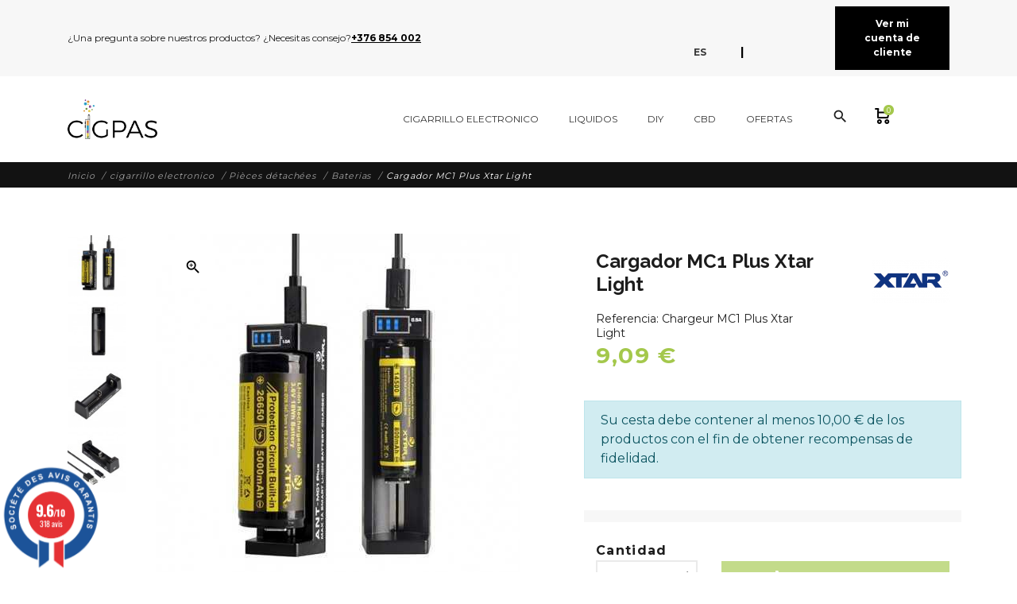

--- FILE ---
content_type: text/html; charset=utf-8
request_url: https://www.cigpas.com/es/baterias/1059-cargador-mc1-plus-xtar-light-2086700795055.html
body_size: 12007
content:
<!DOCTYPE html><html lang="es"><head><meta charset="utf-8"><meta name="viewport" content="width=device-width, initial-scale=1, shrink-to-fit=no"><meta charset="utf-8"><meta http-equiv="x-ua-compatible" content="ie=edge"><link rel="canonical" href="https://www.cigpas.com/es/baterias/1059-cargador-mc1-plus-xtar-light-2086700795055.html"><title>Cargador MC1 Plus Xtar Light</title><meta name="description" content="Descubre el cargador&nbsp;MC1 Más, el nuevo cargador firmado&nbsp;Xtar&nbsp;tiene una pantalla en la que se puede leer fácilmente la potencia de la batería, así como su estado de carga. Se elige automáticamente la corriente de carga más adecuada (0.5 a 1A) para garantizar que sus baterías tienen una vida más larga!"><meta name="keywords" content=""><meta name="viewport" content="width=device-width, initial-scale=1"><link rel="icon" type="image/vnd.microsoft.icon" href="https://www.cigpas.com/img/favicon.ico?1607633556"><link rel="shortcut icon" type="image/x-icon" href="https://www.cigpas.com/img/favicon.ico?1607633556"><link rel="stylesheet" href="https://www.cigpas.com/themes/fashionseo_child/assets/cache/theme-833eb057.css" type="text/css" media="all"> <script type="text/javascript">var prestashop = {"cart":{"products":[],"totals":{"total":{"type":"total","label":"Total","amount":0,"value":"0,00\u00a0\u20ac"},"total_including_tax":{"type":"total","label":"Total (impuestos incl.)","amount":0,"value":"0,00\u00a0\u20ac"},"total_excluding_tax":{"type":"total","label":"Total (impuestos excl.)","amount":0,"value":"0,00\u00a0\u20ac"}},"subtotals":{"products":{"type":"products","label":"Subtotal","amount":0,"value":"0,00\u00a0\u20ac"},"discounts":null,"shipping":{"type":"shipping","label":"Transporte","amount":0,"value":""},"tax":null},"products_count":0,"summary_string":"0 art\u00edculos","vouchers":{"allowed":1,"added":[]},"discounts":[],"minimalPurchase":0,"minimalPurchaseRequired":""},"currency":{"name":"Euro","iso_code":"EUR","iso_code_num":"978","sign":"\u20ac"},"customer":{"lastname":null,"firstname":null,"email":null,"birthday":null,"newsletter":null,"newsletter_date_add":null,"optin":null,"website":null,"company":null,"siret":null,"ape":null,"is_logged":false,"gender":{"type":null,"name":null},"addresses":[]},"language":{"name":"Espa\u00f1ol (Spanish)","iso_code":"es","locale":"es-ES","language_code":"es-es","is_rtl":"0","date_format_lite":"d\/m\/Y","date_format_full":"d\/m\/Y H:i:s","id":3},"page":{"title":"","canonical":null,"meta":{"title":"Cargador MC1 Plus Xtar Light","description":"Descubre el cargador\u00a0MC1 M\u00e1s, el nuevo cargador firmado\u00a0Xtar\u00a0tiene una pantalla en la que se puede leer f\u00e1cilmente la potencia de la bater\u00eda, as\u00ed como su estado de carga.\nSe elige autom\u00e1ticamente la corriente de carga m\u00e1s adecuada (0.5 a 1A) para garantizar que sus bater\u00edas tienen una vida m\u00e1s larga!","keywords":"","robots":"index"},"page_name":"product","body_classes":{"lang-es":true,"lang-rtl":false,"country-AD":true,"currency-EUR":true,"layout-full-width":true,"page-product":true,"tax-display-enabled":true,"product-id-1059":true,"product-Cargador MC1 Plus Xtar Light":true,"product-id-category-14":true,"product-id-manufacturer-43":true,"product-id-supplier-0":true,"product-available-for-order":true},"admin_notifications":[]},"shop":{"name":"Cigpas","logo":"https:\/\/www.cigpas.com\/img\/cigpas-magasin-de-cigarettes-electronique-au-pas-de-la-case-logo-1607633556.jpg","stores_icon":"https:\/\/www.cigpas.com\/img\/logo_stores.png","favicon":"https:\/\/www.cigpas.com\/img\/favicon.ico"},"urls":{"base_url":"https:\/\/www.cigpas.com\/","current_url":"https:\/\/www.cigpas.com\/es\/baterias\/1059-cargador-mc1-plus-xtar-light-2086700795055.html","shop_domain_url":"https:\/\/www.cigpas.com","img_ps_url":"https:\/\/www.cigpas.com\/img\/","img_cat_url":"https:\/\/www.cigpas.com\/img\/c\/","img_lang_url":"https:\/\/www.cigpas.com\/img\/l\/","img_prod_url":"https:\/\/www.cigpas.com\/img\/p\/","img_manu_url":"https:\/\/www.cigpas.com\/img\/m\/","img_sup_url":"https:\/\/www.cigpas.com\/img\/su\/","img_ship_url":"https:\/\/www.cigpas.com\/img\/s\/","img_store_url":"https:\/\/www.cigpas.com\/img\/st\/","img_col_url":"https:\/\/www.cigpas.com\/img\/co\/","img_url":"https:\/\/www.cigpas.com\/themes\/fashionseo_child\/assets\/img\/","css_url":"https:\/\/www.cigpas.com\/themes\/fashionseo_child\/assets\/css\/","js_url":"https:\/\/www.cigpas.com\/themes\/fashionseo_child\/assets\/js\/","pic_url":"https:\/\/www.cigpas.com\/upload\/","pages":{"address":"https:\/\/www.cigpas.com\/es\/direccion","addresses":"https:\/\/www.cigpas.com\/es\/direcciones","authentication":"https:\/\/www.cigpas.com\/es\/iniciar-sesion","cart":"https:\/\/www.cigpas.com\/es\/carrito","category":"https:\/\/www.cigpas.com\/es\/index.php?controller=category","cms":"https:\/\/www.cigpas.com\/es\/index.php?controller=cms","contact":"https:\/\/www.cigpas.com\/es\/contactenos","discount":"https:\/\/www.cigpas.com\/es\/descuento","guest_tracking":"https:\/\/www.cigpas.com\/es\/seguimiento-pedido-invitado","history":"https:\/\/www.cigpas.com\/es\/historial-compra","identity":"https:\/\/www.cigpas.com\/es\/datos-personales","index":"https:\/\/www.cigpas.com\/es\/","my_account":"https:\/\/www.cigpas.com\/es\/mi-cuenta","order_confirmation":"https:\/\/www.cigpas.com\/es\/confirmacion-pedido","order_detail":"https:\/\/www.cigpas.com\/es\/index.php?controller=order-detail","order_follow":"https:\/\/www.cigpas.com\/es\/seguimiento-pedido","order":"https:\/\/www.cigpas.com\/es\/pedido","order_return":"https:\/\/www.cigpas.com\/es\/index.php?controller=order-return","order_slip":"https:\/\/www.cigpas.com\/es\/facturas-abono","pagenotfound":"https:\/\/www.cigpas.com\/es\/pagina-no-encontrada","password":"https:\/\/www.cigpas.com\/es\/recuperar-contrase\u00f1a","pdf_invoice":"https:\/\/www.cigpas.com\/es\/index.php?controller=pdf-invoice","pdf_order_return":"https:\/\/www.cigpas.com\/es\/index.php?controller=pdf-order-return","pdf_order_slip":"https:\/\/www.cigpas.com\/es\/index.php?controller=pdf-order-slip","prices_drop":"https:\/\/www.cigpas.com\/es\/promotions","product":"https:\/\/www.cigpas.com\/es\/index.php?controller=product","search":"https:\/\/www.cigpas.com\/es\/busqueda","sitemap":"https:\/\/www.cigpas.com\/es\/plan-site","stores":"https:\/\/www.cigpas.com\/es\/magasins","supplier":"https:\/\/www.cigpas.com\/es\/proveedor","register":"https:\/\/www.cigpas.com\/es\/iniciar-sesion?create_account=1","order_login":"https:\/\/www.cigpas.com\/es\/pedido?login=1"},"alternative_langs":{"en-us":"https:\/\/www.cigpas.com\/en\/batteries\/1059-charger-mc1-plus-xtar-light-2086700795055.html","fr-fr":"https:\/\/www.cigpas.com\/fr\/chargeurs-accus-cigarette-electronique\/1059-chargeur-mc1-plus-xtar-light-2086700795055.html","es-es":"https:\/\/www.cigpas.com\/es\/baterias\/1059-cargador-mc1-plus-xtar-light-2086700795055.html","ca-es":"https:\/\/www.cigpas.com\/ca\/bateries\/1059-carregador-mc1-plus-llum-xtar-2086700795055.html"},"theme_assets":"\/themes\/fashionseo_child\/assets\/","actions":{"logout":"https:\/\/www.cigpas.com\/es\/?mylogout="},"no_picture_image":{"bySize":{"small_default":{"url":"https:\/\/www.cigpas.com\/img\/p\/es-default-small_default.jpg","width":98,"height":98},"cart_default":{"url":"https:\/\/www.cigpas.com\/img\/p\/es-default-cart_default.jpg","width":125,"height":125},"home_default":{"url":"https:\/\/www.cigpas.com\/img\/p\/es-default-home_default.jpg","width":250,"height":250},"home_large":{"url":"https:\/\/www.cigpas.com\/img\/p\/es-default-home_large.jpg","width":280,"height":280},"medium_default":{"url":"https:\/\/www.cigpas.com\/img\/p\/es-default-medium_default.jpg","width":452,"height":452},"large_default":{"url":"https:\/\/www.cigpas.com\/img\/p\/es-default-large_default.jpg","width":800,"height":800}},"small":{"url":"https:\/\/www.cigpas.com\/img\/p\/es-default-small_default.jpg","width":98,"height":98},"medium":{"url":"https:\/\/www.cigpas.com\/img\/p\/es-default-home_large.jpg","width":280,"height":280},"large":{"url":"https:\/\/www.cigpas.com\/img\/p\/es-default-large_default.jpg","width":800,"height":800},"legend":""}},"configuration":{"display_taxes_label":true,"display_prices_tax_incl":true,"is_catalog":false,"show_prices":true,"opt_in":{"partner":false},"quantity_discount":{"type":"discount","label":"Descuento unitario"},"voucher_enabled":1,"return_enabled":0},"field_required":[],"breadcrumb":{"links":[{"title":"Inicio","url":"https:\/\/www.cigpas.com\/es\/"},{"title":"cigarrillo electronico","url":"https:\/\/www.cigpas.com\/es\/12-cigarrillo-electronico"},{"title":"Pi\u00e8ces d\u00e9tach\u00e9es","url":"https:\/\/www.cigpas.com\/es\/46-pieces-cigarette-electronique"},{"title":"Baterias","url":"https:\/\/www.cigpas.com\/es\/14-baterias"},{"title":"Cargador MC1 Plus Xtar Light","url":"https:\/\/www.cigpas.com\/es\/baterias\/1059-cargador-mc1-plus-xtar-light-2086700795055.html"}],"count":5},"link":{"protocol_link":"https:\/\/","protocol_content":"https:\/\/"},"time":1769061752,"static_token":"2cfc6f2aaeca3279bd9c3ea1a7f292ce","token":"4cb65fbf783febe779c43da3f92db692","debug":false};
        var psemailsubscription_subscription = "https:\/\/www.cigpas.com\/es\/module\/ps_emailsubscription\/subscription";
        var psr_icon_color = "#FF9B30";</script> <script type="text/javascript" src="/modules/ganalyticspro/views/js/jquery-1.11.0.min.js"></script> <script type="text/javascript" src="/modules/ganalyticspro/views/js/bt_ganalyticspro.js"></script> <script type="text/javascript">// Google analytics Pro - BEGIN init GA object
		// jQuery(document).ready(function(){
			(function(i,s,o,g,r,a,m){
			i['GoogleAnalyticsObject']=r;
			i[r]=i[r]||function(){
				(i[r].q=i[r].q||[]).push(arguments)
			}, i[r].l=1*new Date();
			a=s.createElement(o), m=s.getElementsByTagName(o)[0];
			a.async=1;
			a.src=g;
			m.parentNode.insertBefore(a,m)
		})(window,document,'script','//www.google-analytics.com/analytics.js','ga');

			var BTGA = new BT_GAnalyticsPro();

			BTGA.msgs = {"1":"The module could not retrieve the link detected by the clicked html tag","2":"The module could not find the product ID, please refer to the module's prerequisites about the data-product-id included in your template files"};
			BTGA.sWebService = '/modules/ganalyticspro/ws-ganalyticspro.php';

			ga('create',  'UA-11545403-15', 'auto');
ga('require', 'ec');
ga('set', '&cu', 'EUR');


					// });
		// Google analytics Pro - END init GA object</script> <link rel="preconnect" href="https://fonts.gstatic.com" crossorigin /><link rel="preload" as="style" href="https://fonts.googleapis.com/css2?family=Material+Icons&amp;family=Montserrat:wght@100;200;300;400;500;600;700;800;900&amp;family=Raleway:wght@100;200;300;400;500;600;700;800;900&display=swap" /><link rel="stylesheet" href="https://fonts.googleapis.com/css2?family=Material+Icons&amp;family=Montserrat:wght@100;200;300;400;500;600;700;800;900&amp;family=Raleway:wght@100;200;300;400;500;600;700;800;900&display=swap" media="print" onload="this.media='all'" /><noscript><link rel="stylesheet" href="https://fonts.googleapis.com/css2?family=Material+Icons&amp;family=Montserrat:wght@100;200;300;400;500;600;700;800;900&amp;family=Raleway:wght@100;200;300;400;500;600;700;800;900&display=swap" /> </noscript><link rel="alternate" hreflang="en-us" href="https://www.cigpas.com/en/batteries/1059-charger-mc1-plus-xtar-light-2086700795055.html" /><link rel="alternate" hreflang="fr-fr" href="https://www.cigpas.com/fr/chargeurs-accus-cigarette-electronique/1059-chargeur-mc1-plus-xtar-light-2086700795055.html" /><link rel="alternate" hreflang="es-es" href="https://www.cigpas.com/es/baterias/1059-cargador-mc1-plus-xtar-light-2086700795055.html" /><link rel="alternate" hreflang="ca-es" href="https://www.cigpas.com/ca/bateries/1059-carregador-mc1-plus-llum-xtar-2086700795055.html" /><link href="//fonts.googleapis.com/css?family=Open+Sans:600,400,400i|Oswald:700" rel="stylesheet" type="text/css" media="all"> <script type="text/javascript">var agSiteId="7956";</script> <script src="https://www.societe-des-avis-garantis.fr/wp-content/plugins/ag-core/widgets/JsWidget.js" type="text/javascript"></script> <style></style><script type="text/javascript">var sp_link_base ='https://www.cigpas.com';</script> <script type="text/javascript">function renderDataAjax(jsonData)
{
    for (var key in jsonData) {
	    if(key=='java_script')
        {
            $('body').append(jsonData[key]);
        }
        else
            if($('#ets_speed_dy_'+key).length)
              $('#ets_speed_dy_'+key).replaceWith(jsonData[key]);  
    }
    if($('#header .shopping_cart').length && $('#header .cart_block').length)
    {
        var shopping_cart = new HoverWatcher('#header .shopping_cart');
        var cart_block = new HoverWatcher('#header .cart_block');
        $("#header .shopping_cart a:first").live("hover",
            function(){
    			if (ajaxCart.nb_total_products > 0 || parseInt($('.ajax_cart_quantity').html()) > 0)
    				$("#header .cart_block").stop(true, true).slideDown(450);
    		},
    		function(){
    			setTimeout(function(){
    				if (!shopping_cart.isHoveringOver() && !cart_block.isHoveringOver())
    					$("#header .cart_block").stop(true, true).slideUp(450);
    			}, 200);
    		}
        );
    }
    if(jsonData['custom_js'])
        $('head').append('<script src="'+sp_link_base+'/modules/ets_superspeed/views/js/script_custom.js"></javascript');
}</script> <style>.layered_filter_ul .radio,.layered_filter_ul .checkbox {
    display: inline-block;
}
.ets_speed_dynamic_hook .cart-products-count{
    display:none!important;
}
.ets_speed_dynamic_hook .ajax_cart_quantity ,.ets_speed_dynamic_hook .ajax_cart_product_txt,.ets_speed_dynamic_hook .ajax_cart_product_txt_s{
    display:none!important;
}
.ets_speed_dynamic_hook .shopping_cart > a:first-child:after {
    display:none!important;
}</style><meta property="og:type" content="product"><meta property="og:url" content="https://www.cigpas.com/es/baterias/1059-cargador-mc1-plus-xtar-light-2086700795055.html"><meta property="og:title" content="Cargador MC1 Plus Xtar Light"><meta property="og:site_name" content="Cigpas"><meta property="og:description" content="Descubre el cargador&nbsp;MC1 Más, el nuevo cargador firmado&nbsp;Xtar&nbsp;tiene una pantalla en la que se puede leer fácilmente la potencia de la batería, así como su estado de carga. Se elige automáticamente la corriente de carga más adecuada (0.5 a 1A) para garantizar que sus baterías tienen una vida más larga!"><meta property="og:image" content="https://www.cigpas.com/2295-large_default/cargador-mc1-plus-xtar-light.jpg"><meta property="product:pretax_price:amount" content="8.7"><meta property="product:pretax_price:currency" content="EUR"><meta property="product:price:amount" content="9.09"><meta property="product:price:currency" content="EUR"><meta property="product:weight:value" content="0.070000"><meta property="product:weight:units" content="kg"></head><body id="product" class="lang-es country-ad currency-eur layout-full-width page-product tax-display-enabled product-id-1059 product-cargador-mc1-plus-xtar-light product-id-category-14 product-id-manufacturer-43 product-id-supplier-0 product-available-for-order"> <header id="header"><div class="header-banner"></div><div class="kl-head-top kl-no-mobile "> <nav class="navbar navbar-light kl-topbar"><div class="container"><ul class="kl-contact-top mr-auto"><li> ¿Una pregunta sobre nuestros productos? ¿Necesitas consejo?</li><li> <span class="kl-tel-top-header"> +376 854 002 </span></li></ul><ul class="kl-translate-top ml-auto"><li class="kl-price-up"><div class="kl-languagepicker"><div class="kl-active" > <span class="obf" data-obf="aHR0cHM6Ly93d3cuY2lncGFzLmNvbS9lcy9iYXRlcmlhcy8xMDU5LWNhcmdhZG9yLW1jMS1wbHVzLXh0YXItbGlnaHQtMjA4NjcwMDc5NTA1NS5odG1s" class="kl-translate-fr"> es </span></div><div> <span class="obf" data-obf="aHR0cHM6Ly93d3cuY2lncGFzLmNvbS9lbi9iYXR0ZXJpZXMvMTA1OS1jaGFyZ2VyLW1jMS1wbHVzLXh0YXItbGlnaHQtMjA4NjcwMDc5NTA1NS5odG1s" class="kl-translate-fr"> en </span></div><div> <span class="obf" data-obf="aHR0cHM6Ly93d3cuY2lncGFzLmNvbS9mci9jaGFyZ2V1cnMtYWNjdXMtY2lnYXJldHRlLWVsZWN0cm9uaXF1ZS8xMDU5LWNoYXJnZXVyLW1jMS1wbHVzLXh0YXItbGlnaHQtMjA4NjcwMDc5NTA1NS5odG1s" class="kl-translate-fr"> fr </span></div><div> <span class="obf" data-obf="aHR0cHM6Ly93d3cuY2lncGFzLmNvbS9jYS9iYXRlcmllcy8xMDU5LWNhcnJlZ2Fkb3ItbWMxLXBsdXMtbGx1bS14dGFyLTIwODY3MDA3OTUwNTUuaHRtbA==" class="kl-translate-fr"> ca </span></div></div> <i class="material-icons">expand_more</i></li><li><span>|</span></li><li> <span data-obf="aHR0cHM6Ly93d3cuY2lncGFzLmNvbS9lcy9taS1jdWVudGE=" title="Logout" class="kl-btn-compte hvr-shutter-out-horizontal">Ver mi cuenta de cliente</span></li></ul></div> </nav></div><nav class="navbar navbar-expand-lg navbar-light kl-nav-menu sticky_menu"><div class="container"> <a class="navbar-brand" href="https://www.cigpas.com/es/" aria-label="Cigpas"> <img src="https://www.cigpas.com/modules/seoprestathemeditor/views/img/logo/1/logo-cigpas-transp180px.png" alt="Cigpas" class="d-none d-md d-xl-block" loading="lazy" height="50" /> </a><div class="col row"><div class="col-md-10"> <script>var current_page = "product";</script> <div class="wsmobileheader clearfix"> <a id="wsnavtoggle" class="wsanimated-arrow"><span></span></a><div class="mobile-logo-container"> <a href="https://www.cigpas.com/" aria-label="Cigpas"> <img src="http://cigpas.agwa-web.com/modules/seoprestathemeditor/views/img/logo/1/logo-cigpas-transp180px.png" alt="Cigpas" class="img-fluid" loading="lazy" /> </a></div><div class="wssearch clearfix"> <i class="material-icons">search</i><div class="wssearchform clearfix"><form method="get" action="//www.cigpas.com/es/busqueda"> <input type="hidden" id="searchInput" name="controller" value="search"> <input type="search" name="s" value="" placeholder="Búsqueda en catálogo" aria-label="Buscar"></form></div></div></div><div class="headerfull"><div class="wsmain clearfix"> <nav class="wsmenu clearfix"><ul class="wsmenu-list"><li aria-haspopup="true"><a target="_self" href="https://www.cigpas.com/es/12-cigarrillo-electronico" class="navtext"><span></span> <span>cigarrillo electronico</span></a><ul class="sub-menu"><li aria-haspopup="true"> <span class="obs" target="_self" data-obf="aHR0cHM6Ly93d3cuY2lncGFzLmNvbS9lcy80NS1raXQtY2lnYXJldHRlLWVsZWN0cm9uaXF1ZQ=="> Kits E-Cigarette </span></li><li aria-haspopup="true"> <span class="obs" target="_self" data-obf="aHR0cHM6Ly93d3cuY2lncGFzLmNvbS9lcy80Mi1jaWdhcmV0dGUtZWxlY3Ryb25pcXVlLXR1YmU="> Les tubes </span></li><li aria-haspopup="true"> <span class="obs" target="_self" data-obf="aHR0cHM6Ly93d3cuY2lncGFzLmNvbS9lcy80My1jaWdhcmV0dGUtZWxlY3Ryb25pcXVlLWJveA=="> Les boxs </span></li><li aria-haspopup="true"> <span class="obs" target="_self" data-obf="aHR0cHM6Ly93d3cuY2lncGFzLmNvbS9lcy80NC1jaWdhcmV0dGUtZWxlY3Ryb25pcXVlLXBvZA=="> Les pods </span></li><li aria-haspopup="true"> <span class="obs" target="_self" data-obf="aHR0cHM6Ly93d3cuY2lncGFzLmNvbS9lcy84MS1wdWZm"> PUFF </span></li><li aria-haspopup="true"> <span class="obs" target="_self" data-obf="aHR0cHM6Ly93d3cuY2lncGFzLmNvbS9lcy8xNy1jbGFyb21pemFkb3ItYXRvbWl6YWRvcg=="> claromizador &amp; atomizador </span></li><li aria-haspopup="true"> <span class="obs" target="_self" data-obf="aHR0cHM6Ly93d3cuY2lncGFzLmNvbS9lcy8xOC1yZXNpc3RlbmNpYXM="> Resistencias </span></li><li aria-haspopup="true"> <span class="obs" target="_self" data-obf="aHR0cHM6Ly93d3cuY2lncGFzLmNvbS9lcy80Ni1waWVjZXMtY2lnYXJldHRlLWVsZWN0cm9uaXF1ZQ=="> Pièces détachées </span></li><li aria-haspopup="true"> <span class="obs" target="_self" data-obf="aHR0cHM6Ly93d3cuY2lncGFzLmNvbS9lcy80Ny1jb2luLWV4cGVydC1jaWdhcmV0dGUtZWxlY3Ryb25pcXVl"> Le coin des experts </span></li><li aria-haspopup="true"> <span class="obs" target="_self" data-obf="aHR0cHM6Ly93d3cuY2lncGFzLmNvbS9lcy8xNi1tb2RzLWJveA=="> Mods &amp; Box </span></li></ul></li><li aria-haspopup="true"><a target="_self" href="https://www.cigpas.com/es/13-liquidos" class="navtext"><span></span> <span>Liquidos</span></a><ul class="sub-menu"><li aria-haspopup="true"> <span class="obs" target="_self" data-obf="aHR0cHM6Ly93d3cuY2lncGFzLmNvbS9lcy81MS1lLWxpcXVpZGUtMTAtbWw="> E-liquides 10 ml </span></li><li aria-haspopup="true"> <span class="obs" target="_self" data-obf="aHR0cHM6Ly93d3cuY2lncGFzLmNvbS9lcy81Mi1lLWxpcXVpZG9zLWRlLTUwLW1sLXktbWFz"> E-líquidos de 50 ml y más </span></li><li aria-haspopup="true"> <span class="obs" target="_self" data-obf="aHR0cHM6Ly93d3cuY2lncGFzLmNvbS9lcy81My1lLWxpcXVpZGUtY2Jk"> E-liquides CBD </span></li><li aria-haspopup="true"> <span class="obs" target="_self" data-obf="aHR0cHM6Ly93d3cuY2lncGFzLmNvbS9lcy81NC1zYXZldXJzLWUtbGlxdWlkZQ=="> Les saveurs </span></li><li aria-haspopup="true"> <span class="obs" target="_self" data-obf="aHR0cHM6Ly93d3cuY2lncGFzLmNvbS9lcy81NS1lLWxpcXVpZGUtZnJ1aXRl"> E-liquides Fruités </span></li><li aria-haspopup="true"> <span class="obs" target="_self" data-obf="aHR0cHM6Ly93d3cuY2lncGFzLmNvbS9lcy81Ni1lLWxpcXVpZGUtbWVudGhl"> E-liquides Menthes </span></li><li aria-haspopup="true"> <span class="obs" target="_self" data-obf="aHR0cHM6Ly93d3cuY2lncGFzLmNvbS9lcy81Ny1lLWxpcXVpZGVzLWdvdXJtYW5kcw=="> E-liquides Gourmands </span></li><li aria-haspopup="true"> <span class="obs" target="_self" data-obf="aHR0cHM6Ly93d3cuY2lncGFzLmNvbS9lcy81OC1lLWxpcXVpZGVzLWJvaXNzb25z"> E-liquides Boissons </span></li><li aria-haspopup="true"> <span class="obs" target="_self" data-obf="aHR0cHM6Ly93d3cuY2lncGFzLmNvbS9lcy81OS1lLWxpcXVpZGVzLWJvbmJvbnM="> E-liquides Bonbons </span></li></ul></li><li aria-haspopup="true"><a target="_self" href="https://www.cigpas.com/es/26-diy" class="navtext"><span></span> <span>DIY</span></a><ul class="sub-menu"><li aria-haspopup="true"> <span class="obs" target="_self" data-obf="aHR0cHM6Ly93d3cuY2lncGFzLmNvbS9lcy82Ny1ib29zdGVycw=="> Boosters </span></li><li aria-haspopup="true"> <span class="obs" target="_self" data-obf="aHR0cHM6Ly93d3cuY2lncGFzLmNvbS9lcy8yOC1iYXNl"> Base </span></li><li aria-haspopup="true"> <span class="obs" target="_self" data-obf="aHR0cHM6Ly93d3cuY2lncGFzLmNvbS9lcy82OC1hZGRpdGlmcy1lLWxpcXVpZGU="> Additifs </span></li><li aria-haspopup="true"> <span class="obs" target="_self" data-obf="aHR0cHM6Ly93d3cuY2lncGFzLmNvbS9lcy82OS1hY2Nlc3NvaXJlcy1lLWxpcXVpZGU="> Accessoires </span></li><li aria-haspopup="true"> <span class="obs" target="_self" data-obf="aHR0cHM6Ly93d3cuY2lncGFzLmNvbS9lcy8yOS1jb25jZW50cmFkb3M="> Concentrados </span></li></ul></li><li aria-haspopup="true"><a target="_self" href="https://www.cigpas.com/es/37-cbd" class="navtext"><span></span> <span>CBD</span></a><ul class="sub-menu"><li aria-haspopup="true"> <span class="obs" target="_self" data-obf="aHR0cHM6Ly93d3cuY2lncGFzLmNvbS9lcy8zNC1lLWxpcXVpZC1zYXRpamFoLWNiZA=="> E-Liquid Satijah CBD </span></li><li aria-haspopup="true"> <span class="obs" target="_self" data-obf="aHR0cHM6Ly93d3cuY2lncGFzLmNvbS9lcy83NC1odWlsZS1kZS1jYmQt"> Huile de cbd </span></li><li aria-haspopup="true"> <span class="obs" target="_self" data-obf="aHR0cHM6Ly93d3cuY2lncGFzLmNvbS9lcy83NS1ib29zdGVyLWNiZA=="> Booster cbd </span></li><li aria-haspopup="true"> <span class="obs" target="_self" data-obf="aHR0cHM6Ly93d3cuY2lncGFzLmNvbS9lcy83Ni1hcm9tZXMtY2Jk"> ARÔMES CBD </span></li></ul></li><li aria-haspopup="true"><a target="_self" href="https://www.cigpas.com/es/79-ofertas-e-cigarillos" class="navtext"><span></span> <span>Ofertas</span></a><ul class="sub-menu"><li aria-haspopup="true"> <span class="obs" target="_self" data-obf="aHR0cHM6Ly93d3cuY2lncGFzLmNvbS9lcy9ub3ZlZGFkZXM="> Novedades </span></li><li aria-haspopup="true"> <span class="obs" target="_self" data-obf="aHR0cHM6Ly93d3cuY2lncGFzLmNvbS9lcy83OC1wb3ItbGxlZ2Fy"> Por llegar </span></li></ul></li><li aria-haspopup="true" class="d-lg-none"> <a href="#" class="navtext"> <span></span> <span> <i class="material-icons">flag</i> Español (Spanish)</span> </a><ul class="sub-menu"><li aria-haspopup="true"> <span class="obs" target="_self" data-obf="aHR0cHM6Ly93d3cuY2lncGFzLmNvbS9lbi9raXQtY2lnYXJldHRlLWVsZWN0cm9uaXF1ZS8xODIyLXRhcmdldC0yMDAta2l0LXdpdGgtaXRhbmstOG1sLXZhcG9yZXNzby5odG1s"> English (English) </span></li><li aria-haspopup="true"> <span class="obs" target="_self" data-obf="aHR0cHM6Ly93d3cuY2lncGFzLmNvbS9mci9raXQtY2lnYXJldHRlLWVsZWN0cm9uaXF1ZS8xODIyLWtpdC10YXJnZXQtMjAwLWF2ZWMtaXRhbmstOG1sLXZhcG9yZXNzby5odG1s"> Français (French) </span></li><li aria-haspopup="true"> <span class="obs" target="_self" data-obf="aHR0cHM6Ly93d3cuY2lncGFzLmNvbS9lcy9raXQtY2lnYXJldHRlLWVsZWN0cm9uaXF1ZS8xODIyLWtpdC10YXJnZXQtMjAwLWNvbi1pdGFuay04bWwtdmFwb3Jlc3NvLmh0bWw="> Español (Spanish) </span></li><li aria-haspopup="true"> <span class="obs" target="_self" data-obf="aHR0cHM6Ly93d3cuY2lncGFzLmNvbS9jYS9raXQtY2lnYXJldHRlLWVsZWN0cm9uaXF1ZS8xODIyLWtpdC10YXJnZXQtMjAwLWFtYi1pdGFuay04bWwtdmFwb3Jlc3NvLmh0bWw="> Català (Catalan) </span></li></ul></li><li aria-haspopup="true" class="d-xl-none"> <a href="https://www.cigpas.com/es/carrito?action=show" class="navtext"> <span></span> <span> <i class="material-icons">shopping_cart</i> Carrito (<small class="cart-products-count">0</small>) </span> </a></li><li aria-haspopup="true" class="d-xl-none"> <a href="https://www.cigpas.com/es/mi-cuenta" class="navtext"> <span></span> <span> <i class="material-icons">person</i> Su cuenta</span> </a></li></ul> </nav></div></div></div><div class="col-auto cart-search"><div class="row"><div class="col-auto"><div aria-haspopup="true" class="d-none d-xl-block"> <a id="actionShowSearchBar" href="#" class="pull-right hidden-lg-down" ><i class="material-icons">search</i></a></div><div class="modal fade" id="searchModal" tabindex="-1" role="dialog" aria-labelledby="exampleModalLabel" aria-hidden="true"><div class="modal-dialog" role="document"><div class="modal-content"><div class="modal-header"><div class="col logo"> <img src="https://www.cigpas.com/modules/seoprestathemeditor/views/img/logo/1/logo-cigpas-transp180px.png" alt="Cigpas" loading="lazy"></div> <button type="button" class="close" data-dismiss="modal" aria-label="Close"> <span aria-hidden="true">&times;</span> </button></div><div class="modal-body"><div id="search_widget" data-search-controller-url="//www.cigpas.com/es/busqueda"><form method="get" action="//www.cigpas.com/es/busqueda"><div class="row"><div class="col-12 col-sm-10"> <input type="hidden" id="searchInput" name="controller" value="search"> <input type="search" class="form-control" name="s" value="" placeholder="Búsqueda en catálogo" aria-label="Buscar"></div><div class="ajax_render_list"></div><div class="col-12 col-sm-2 text-center mt-2 mt-sm-0"> <button type="submit" class="btn btn-general-bg btn-general-color"> <i class="material-icons">search</i> <span>Buscar</span> </button></div></div></form></div></div></div></div></div></div><div class="col-auto"><div class="blockcart d-none d-xl-block cart-preview inactive" data-refresh-url="//www.cigpas.com/es/module/ps_shoppingcart/ajax" aria-haspopup="true" class="d-none d-xl-block"> <a href="//www.cigpas.com/es/carrito?action=show" class="kl-link-choice"><div class="kl-choice"><span class="cart-products-count-2">0</span></div> </a></div></div></div></div></div></div> </nav> <aside id="notifications"><div class="container"></div> </aside> <section class="kl-hero-listing kl-first-block"><div class="kl-breadcrumb"><div class="container"><div class="row"><ul class="col" itemscope itemtype="https://schema.org/BreadcrumbList"><li itemprop="itemListElement" itemscope itemtype="https://schema.org/ListItem"> <a itemprop="item" href="https://www.cigpas.com/es/"> <span itemprop="name">Inicio</span> </a><meta itemprop="position" content="1"></li><li itemprop="itemListElement" itemscope itemtype="https://schema.org/ListItem"> <a itemprop="item" href="https://www.cigpas.com/es/12-cigarrillo-electronico"> <span itemprop="name">cigarrillo electronico</span> </a><meta itemprop="position" content="2"></li><li itemprop="itemListElement" itemscope itemtype="https://schema.org/ListItem"> <a itemprop="item" href="https://www.cigpas.com/es/46-pieces-cigarette-electronique"> <span itemprop="name">Pièces détachées</span> </a><meta itemprop="position" content="3"></li><li itemprop="itemListElement" itemscope itemtype="https://schema.org/ListItem"> <a itemprop="item" href="https://www.cigpas.com/es/14-baterias"> <span itemprop="name">Baterias</span> </a><meta itemprop="position" content="4"></li><li> <span>Cargador MC1 Plus Xtar Light</span></li></ul></div></div></div> </section></header><div id="content-wrapper"><div itemprop="offers" itemtype="https://schema.org/Offer" itemscope><link itemprop="url" href="https://www.cigpas.com/es/baterias/1059-cargador-mc1-plus-xtar-light-2086700795055.html"/><meta itemprop="priceCurrency" content="EUR"/><meta itemprop="price" content="9.09"/><meta itemprop="priceValidUntil" content="2027-01-22 07:02:32"/></div> <section id="main" itemscope itemtype="https://schema.org/Product"><meta itemprop="url" content="https://www.cigpas.com/es/baterias/1059-cargador-mc1-plus-xtar-light-2086700795055.html"><meta itemprop="brand" content="XTAR"><meta itemprop="mpn" content="43"><meta itemprop="sku" content="Chargeur MC1 Plus Xtar Light"> <section class="kl-header-product"><div class="container"><div class="row"><div class="col-12 col-lg-7"><div class="row"><div class="col"><div class="kl-product--item kl-product-list-left"><div class="js-qv-mask mask"><ul class="product-images js-qv-product-images"><li class="thumb-container"> <img class="thumb js-thumb " data-image-medium-src="https://www.cigpas.com/2292-medium_default/cargador-mc1-plus-xtar-light.jpg" data-image-large-src="https://www.cigpas.com/2292-large_default/cargador-mc1-plus-xtar-light.jpg" src="https://www.cigpas.com/2292-small_default/cargador-mc1-plus-xtar-light.jpg" alt="Chargeur MC1 Plus Xtar Light" title="Chargeur MC1 Plus Xtar Light" width="78" itemprop="image" ></li><li class="thumb-container"> <img class="thumb js-thumb " data-image-medium-src="https://www.cigpas.com/2293-medium_default/cargador-mc1-plus-xtar-light.jpg" data-image-large-src="https://www.cigpas.com/2293-large_default/cargador-mc1-plus-xtar-light.jpg" src="https://www.cigpas.com/2293-small_default/cargador-mc1-plus-xtar-light.jpg" alt="Chargeur MC1 Plus Xtar Light" title="Chargeur MC1 Plus Xtar Light" width="78" itemprop="image" ></li><li class="thumb-container"> <img class="thumb js-thumb " data-image-medium-src="https://www.cigpas.com/2294-medium_default/cargador-mc1-plus-xtar-light.jpg" data-image-large-src="https://www.cigpas.com/2294-large_default/cargador-mc1-plus-xtar-light.jpg" src="https://www.cigpas.com/2294-small_default/cargador-mc1-plus-xtar-light.jpg" alt="Chargeur MC1 Plus Xtar Light" title="Chargeur MC1 Plus Xtar Light" width="78" itemprop="image" ></li><li class="thumb-container"> <img class="thumb js-thumb selected " data-image-medium-src="https://www.cigpas.com/2295-medium_default/cargador-mc1-plus-xtar-light.jpg" data-image-large-src="https://www.cigpas.com/2295-large_default/cargador-mc1-plus-xtar-light.jpg" src="https://www.cigpas.com/2295-small_default/cargador-mc1-plus-xtar-light.jpg" alt="Chargeur MC1 Plus Xtar Light" title="Chargeur MC1 Plus Xtar Light" width="78" itemprop="image" ></li></ul></div></div></div><div class="col-12 col-xl-10"><div class="kl-product-single"><div class="kl-product-single--item"> <img class="js-qv-product-cover img-fluid" src="https://www.cigpas.com/2295-large_default/cargador-mc1-plus-xtar-light.jpg" alt="Chargeur MC1 Plus Xtar Light" title="Chargeur MC1 Plus Xtar Light" itemprop="image" loading="lazy"> <span class="kl-tag kl-zoom show-productmodal" data-src="https://www.cigpas.com/2295-large_default/cargador-mc1-plus-xtar-light.jpg" > <i class="material-icons">zoom_in</i> </span></div></div></div></div><div class="row" id="product-description-short-1059" itemprop="description"><div class="col kl-abstract-desc"><p><p>Descubre el cargador&nbsp;<strong>MC1 Más</strong>, el nuevo cargador firmado&nbsp;<strong>Xtar</strong>&nbsp;tiene una pantalla en la que se puede leer fácilmente la potencia de la batería, así como su estado de carga.</p><p>Se elige automáticamente la corriente de carga más adecuada (0.5 a 1A) para garantizar que sus baterías tienen una vida más larga!</p></p></div></div></div><div class="kl-details-product col-md-5 "><div class="row"><div class="col-8 d-flex align-items-center oredre-sm-first order-last"><div><h1 itemprop="name">Cargador MC1 Plus Xtar Light</h1><ul class="kl-desc" id="product-details" data-product="{&quot;id_shop_default&quot;:&quot;1&quot;,&quot;id_manufacturer&quot;:&quot;43&quot;,&quot;id_supplier&quot;:&quot;0&quot;,&quot;reference&quot;:&quot;Chargeur MC1 Plus Xtar Light&quot;,&quot;is_virtual&quot;:&quot;0&quot;,&quot;delivery_in_stock&quot;:&quot;&quot;,&quot;delivery_out_stock&quot;:&quot;&quot;,&quot;id_category_default&quot;:&quot;14&quot;,&quot;on_sale&quot;:&quot;0&quot;,&quot;online_only&quot;:&quot;0&quot;,&quot;ecotax&quot;:0,&quot;minimal_quantity&quot;:&quot;1&quot;,&quot;low_stock_threshold&quot;:null,&quot;low_stock_alert&quot;:&quot;0&quot;,&quot;price&quot;:&quot;9,09\u00a0\u20ac&quot;,&quot;unity&quot;:&quot;&quot;,&quot;unit_price_ratio&quot;:&quot;0.000000&quot;,&quot;additional_shipping_cost&quot;:&quot;0.000000&quot;,&quot;customizable&quot;:&quot;0&quot;,&quot;text_fields&quot;:&quot;0&quot;,&quot;uploadable_files&quot;:&quot;0&quot;,&quot;redirect_type&quot;:&quot;404&quot;,&quot;id_type_redirected&quot;:&quot;0&quot;,&quot;available_for_order&quot;:&quot;1&quot;,&quot;available_date&quot;:&quot;0000-00-00&quot;,&quot;show_condition&quot;:&quot;0&quot;,&quot;condition&quot;:&quot;new&quot;,&quot;show_price&quot;:&quot;1&quot;,&quot;indexed&quot;:&quot;1&quot;,&quot;visibility&quot;:&quot;both&quot;,&quot;cache_default_attribute&quot;:&quot;0&quot;,&quot;advanced_stock_management&quot;:&quot;0&quot;,&quot;date_add&quot;:&quot;2019-10-15 13:48:36&quot;,&quot;date_upd&quot;:&quot;2021-03-31 16:02:13&quot;,&quot;pack_stock_type&quot;:&quot;3&quot;,&quot;meta_description&quot;:&quot;&quot;,&quot;meta_keywords&quot;:&quot;&quot;,&quot;meta_title&quot;:&quot;&quot;,&quot;link_rewrite&quot;:&quot;cargador-mc1-plus-xtar-light&quot;,&quot;name&quot;:&quot;Cargador MC1 Plus Xtar Light&quot;,&quot;description&quot;:&quot;&quot;,&quot;description_short&quot;:&quot;&lt;p&gt;Descubre el cargador\u00a0&lt;strong&gt;MC1 M\u00e1s&lt;\/strong&gt;, el nuevo cargador firmado\u00a0&lt;strong&gt;Xtar&lt;\/strong&gt;\u00a0tiene una pantalla en la que se puede leer f\u00e1cilmente la potencia de la bater\u00eda, as\u00ed como su estado de carga.&lt;\/p&gt;\n&lt;p&gt;Se elige autom\u00e1ticamente la corriente de carga m\u00e1s adecuada (0.5 a 1A) para garantizar que sus bater\u00edas tienen una vida m\u00e1s larga!&lt;\/p&gt;&quot;,&quot;available_now&quot;:&quot;&quot;,&quot;available_later&quot;:&quot;&quot;,&quot;id&quot;:1059,&quot;id_product&quot;:1059,&quot;out_of_stock&quot;:0,&quot;new&quot;:0,&quot;id_product_attribute&quot;:&quot;0&quot;,&quot;quantity_wanted&quot;:1,&quot;extraContent&quot;:[],&quot;allow_oosp&quot;:0,&quot;category&quot;:&quot;baterias&quot;,&quot;category_name&quot;:&quot;Baterias&quot;,&quot;link&quot;:&quot;https:\/\/www.cigpas.com\/es\/baterias\/1059-cargador-mc1-plus-xtar-light-2086700795055.html&quot;,&quot;attribute_price&quot;:0,&quot;price_tax_exc&quot;:8.699999999999999289457264239899814128875732421875,&quot;price_without_reduction&quot;:9.091499999999999914734871708787977695465087890625,&quot;reduction&quot;:0,&quot;specific_prices&quot;:[],&quot;quantity&quot;:-6,&quot;quantity_all_versions&quot;:-6,&quot;id_image&quot;:&quot;es-default&quot;,&quot;features&quot;:[],&quot;attachments&quot;:[],&quot;virtual&quot;:0,&quot;pack&quot;:0,&quot;packItems&quot;:[],&quot;nopackprice&quot;:0,&quot;customization_required&quot;:false,&quot;rate&quot;:4.5,&quot;tax_name&quot;:&quot;IGI&quot;,&quot;ecotax_rate&quot;:0,&quot;unit_price&quot;:&quot;&quot;,&quot;customizations&quot;:{&quot;fields&quot;:[]},&quot;id_customization&quot;:0,&quot;is_customizable&quot;:false,&quot;show_quantities&quot;:false,&quot;quantity_label&quot;:&quot;Art\u00edculo&quot;,&quot;quantity_discounts&quot;:[],&quot;customer_group_discount&quot;:0,&quot;images&quot;:[{&quot;bySize&quot;:{&quot;small_default&quot;:{&quot;url&quot;:&quot;https:\/\/www.cigpas.com\/2292-small_default\/cargador-mc1-plus-xtar-light.jpg&quot;,&quot;width&quot;:98,&quot;height&quot;:98},&quot;cart_default&quot;:{&quot;url&quot;:&quot;https:\/\/www.cigpas.com\/2292-cart_default\/cargador-mc1-plus-xtar-light.jpg&quot;,&quot;width&quot;:125,&quot;height&quot;:125},&quot;home_default&quot;:{&quot;url&quot;:&quot;https:\/\/www.cigpas.com\/2292-home_default\/cargador-mc1-plus-xtar-light.jpg&quot;,&quot;width&quot;:250,&quot;height&quot;:250},&quot;home_large&quot;:{&quot;url&quot;:&quot;https:\/\/www.cigpas.com\/2292-home_large\/cargador-mc1-plus-xtar-light.jpg&quot;,&quot;width&quot;:280,&quot;height&quot;:280},&quot;medium_default&quot;:{&quot;url&quot;:&quot;https:\/\/www.cigpas.com\/2292-medium_default\/cargador-mc1-plus-xtar-light.jpg&quot;,&quot;width&quot;:452,&quot;height&quot;:452},&quot;large_default&quot;:{&quot;url&quot;:&quot;https:\/\/www.cigpas.com\/2292-large_default\/cargador-mc1-plus-xtar-light.jpg&quot;,&quot;width&quot;:800,&quot;height&quot;:800}},&quot;small&quot;:{&quot;url&quot;:&quot;https:\/\/www.cigpas.com\/2292-small_default\/cargador-mc1-plus-xtar-light.jpg&quot;,&quot;width&quot;:98,&quot;height&quot;:98},&quot;medium&quot;:{&quot;url&quot;:&quot;https:\/\/www.cigpas.com\/2292-home_large\/cargador-mc1-plus-xtar-light.jpg&quot;,&quot;width&quot;:280,&quot;height&quot;:280},&quot;large&quot;:{&quot;url&quot;:&quot;https:\/\/www.cigpas.com\/2292-large_default\/cargador-mc1-plus-xtar-light.jpg&quot;,&quot;width&quot;:800,&quot;height&quot;:800},&quot;legend&quot;:&quot;Chargeur MC1 Plus Xtar Light&quot;,&quot;id_image&quot;:&quot;2292&quot;,&quot;cover&quot;:null,&quot;position&quot;:&quot;1&quot;,&quot;associatedVariants&quot;:[]},{&quot;bySize&quot;:{&quot;small_default&quot;:{&quot;url&quot;:&quot;https:\/\/www.cigpas.com\/2293-small_default\/cargador-mc1-plus-xtar-light.jpg&quot;,&quot;width&quot;:98,&quot;height&quot;:98},&quot;cart_default&quot;:{&quot;url&quot;:&quot;https:\/\/www.cigpas.com\/2293-cart_default\/cargador-mc1-plus-xtar-light.jpg&quot;,&quot;width&quot;:125,&quot;height&quot;:125},&quot;home_default&quot;:{&quot;url&quot;:&quot;https:\/\/www.cigpas.com\/2293-home_default\/cargador-mc1-plus-xtar-light.jpg&quot;,&quot;width&quot;:250,&quot;height&quot;:250},&quot;home_large&quot;:{&quot;url&quot;:&quot;https:\/\/www.cigpas.com\/2293-home_large\/cargador-mc1-plus-xtar-light.jpg&quot;,&quot;width&quot;:280,&quot;height&quot;:280},&quot;medium_default&quot;:{&quot;url&quot;:&quot;https:\/\/www.cigpas.com\/2293-medium_default\/cargador-mc1-plus-xtar-light.jpg&quot;,&quot;width&quot;:452,&quot;height&quot;:452},&quot;large_default&quot;:{&quot;url&quot;:&quot;https:\/\/www.cigpas.com\/2293-large_default\/cargador-mc1-plus-xtar-light.jpg&quot;,&quot;width&quot;:800,&quot;height&quot;:800}},&quot;small&quot;:{&quot;url&quot;:&quot;https:\/\/www.cigpas.com\/2293-small_default\/cargador-mc1-plus-xtar-light.jpg&quot;,&quot;width&quot;:98,&quot;height&quot;:98},&quot;medium&quot;:{&quot;url&quot;:&quot;https:\/\/www.cigpas.com\/2293-home_large\/cargador-mc1-plus-xtar-light.jpg&quot;,&quot;width&quot;:280,&quot;height&quot;:280},&quot;large&quot;:{&quot;url&quot;:&quot;https:\/\/www.cigpas.com\/2293-large_default\/cargador-mc1-plus-xtar-light.jpg&quot;,&quot;width&quot;:800,&quot;height&quot;:800},&quot;legend&quot;:&quot;Chargeur MC1 Plus Xtar Light&quot;,&quot;id_image&quot;:&quot;2293&quot;,&quot;cover&quot;:null,&quot;position&quot;:&quot;2&quot;,&quot;associatedVariants&quot;:[]},{&quot;bySize&quot;:{&quot;small_default&quot;:{&quot;url&quot;:&quot;https:\/\/www.cigpas.com\/2294-small_default\/cargador-mc1-plus-xtar-light.jpg&quot;,&quot;width&quot;:98,&quot;height&quot;:98},&quot;cart_default&quot;:{&quot;url&quot;:&quot;https:\/\/www.cigpas.com\/2294-cart_default\/cargador-mc1-plus-xtar-light.jpg&quot;,&quot;width&quot;:125,&quot;height&quot;:125},&quot;home_default&quot;:{&quot;url&quot;:&quot;https:\/\/www.cigpas.com\/2294-home_default\/cargador-mc1-plus-xtar-light.jpg&quot;,&quot;width&quot;:250,&quot;height&quot;:250},&quot;home_large&quot;:{&quot;url&quot;:&quot;https:\/\/www.cigpas.com\/2294-home_large\/cargador-mc1-plus-xtar-light.jpg&quot;,&quot;width&quot;:280,&quot;height&quot;:280},&quot;medium_default&quot;:{&quot;url&quot;:&quot;https:\/\/www.cigpas.com\/2294-medium_default\/cargador-mc1-plus-xtar-light.jpg&quot;,&quot;width&quot;:452,&quot;height&quot;:452},&quot;large_default&quot;:{&quot;url&quot;:&quot;https:\/\/www.cigpas.com\/2294-large_default\/cargador-mc1-plus-xtar-light.jpg&quot;,&quot;width&quot;:800,&quot;height&quot;:800}},&quot;small&quot;:{&quot;url&quot;:&quot;https:\/\/www.cigpas.com\/2294-small_default\/cargador-mc1-plus-xtar-light.jpg&quot;,&quot;width&quot;:98,&quot;height&quot;:98},&quot;medium&quot;:{&quot;url&quot;:&quot;https:\/\/www.cigpas.com\/2294-home_large\/cargador-mc1-plus-xtar-light.jpg&quot;,&quot;width&quot;:280,&quot;height&quot;:280},&quot;large&quot;:{&quot;url&quot;:&quot;https:\/\/www.cigpas.com\/2294-large_default\/cargador-mc1-plus-xtar-light.jpg&quot;,&quot;width&quot;:800,&quot;height&quot;:800},&quot;legend&quot;:&quot;Chargeur MC1 Plus Xtar Light&quot;,&quot;id_image&quot;:&quot;2294&quot;,&quot;cover&quot;:null,&quot;position&quot;:&quot;3&quot;,&quot;associatedVariants&quot;:[]},{&quot;bySize&quot;:{&quot;small_default&quot;:{&quot;url&quot;:&quot;https:\/\/www.cigpas.com\/2295-small_default\/cargador-mc1-plus-xtar-light.jpg&quot;,&quot;width&quot;:98,&quot;height&quot;:98},&quot;cart_default&quot;:{&quot;url&quot;:&quot;https:\/\/www.cigpas.com\/2295-cart_default\/cargador-mc1-plus-xtar-light.jpg&quot;,&quot;width&quot;:125,&quot;height&quot;:125},&quot;home_default&quot;:{&quot;url&quot;:&quot;https:\/\/www.cigpas.com\/2295-home_default\/cargador-mc1-plus-xtar-light.jpg&quot;,&quot;width&quot;:250,&quot;height&quot;:250},&quot;home_large&quot;:{&quot;url&quot;:&quot;https:\/\/www.cigpas.com\/2295-home_large\/cargador-mc1-plus-xtar-light.jpg&quot;,&quot;width&quot;:280,&quot;height&quot;:280},&quot;medium_default&quot;:{&quot;url&quot;:&quot;https:\/\/www.cigpas.com\/2295-medium_default\/cargador-mc1-plus-xtar-light.jpg&quot;,&quot;width&quot;:452,&quot;height&quot;:452},&quot;large_default&quot;:{&quot;url&quot;:&quot;https:\/\/www.cigpas.com\/2295-large_default\/cargador-mc1-plus-xtar-light.jpg&quot;,&quot;width&quot;:800,&quot;height&quot;:800}},&quot;small&quot;:{&quot;url&quot;:&quot;https:\/\/www.cigpas.com\/2295-small_default\/cargador-mc1-plus-xtar-light.jpg&quot;,&quot;width&quot;:98,&quot;height&quot;:98},&quot;medium&quot;:{&quot;url&quot;:&quot;https:\/\/www.cigpas.com\/2295-home_large\/cargador-mc1-plus-xtar-light.jpg&quot;,&quot;width&quot;:280,&quot;height&quot;:280},&quot;large&quot;:{&quot;url&quot;:&quot;https:\/\/www.cigpas.com\/2295-large_default\/cargador-mc1-plus-xtar-light.jpg&quot;,&quot;width&quot;:800,&quot;height&quot;:800},&quot;legend&quot;:&quot;Chargeur MC1 Plus Xtar Light&quot;,&quot;id_image&quot;:&quot;2295&quot;,&quot;cover&quot;:&quot;1&quot;,&quot;position&quot;:&quot;4&quot;,&quot;associatedVariants&quot;:[]}],&quot;cover&quot;:{&quot;bySize&quot;:{&quot;small_default&quot;:{&quot;url&quot;:&quot;https:\/\/www.cigpas.com\/2295-small_default\/cargador-mc1-plus-xtar-light.jpg&quot;,&quot;width&quot;:98,&quot;height&quot;:98},&quot;cart_default&quot;:{&quot;url&quot;:&quot;https:\/\/www.cigpas.com\/2295-cart_default\/cargador-mc1-plus-xtar-light.jpg&quot;,&quot;width&quot;:125,&quot;height&quot;:125},&quot;home_default&quot;:{&quot;url&quot;:&quot;https:\/\/www.cigpas.com\/2295-home_default\/cargador-mc1-plus-xtar-light.jpg&quot;,&quot;width&quot;:250,&quot;height&quot;:250},&quot;home_large&quot;:{&quot;url&quot;:&quot;https:\/\/www.cigpas.com\/2295-home_large\/cargador-mc1-plus-xtar-light.jpg&quot;,&quot;width&quot;:280,&quot;height&quot;:280},&quot;medium_default&quot;:{&quot;url&quot;:&quot;https:\/\/www.cigpas.com\/2295-medium_default\/cargador-mc1-plus-xtar-light.jpg&quot;,&quot;width&quot;:452,&quot;height&quot;:452},&quot;large_default&quot;:{&quot;url&quot;:&quot;https:\/\/www.cigpas.com\/2295-large_default\/cargador-mc1-plus-xtar-light.jpg&quot;,&quot;width&quot;:800,&quot;height&quot;:800}},&quot;small&quot;:{&quot;url&quot;:&quot;https:\/\/www.cigpas.com\/2295-small_default\/cargador-mc1-plus-xtar-light.jpg&quot;,&quot;width&quot;:98,&quot;height&quot;:98},&quot;medium&quot;:{&quot;url&quot;:&quot;https:\/\/www.cigpas.com\/2295-home_large\/cargador-mc1-plus-xtar-light.jpg&quot;,&quot;width&quot;:280,&quot;height&quot;:280},&quot;large&quot;:{&quot;url&quot;:&quot;https:\/\/www.cigpas.com\/2295-large_default\/cargador-mc1-plus-xtar-light.jpg&quot;,&quot;width&quot;:800,&quot;height&quot;:800},&quot;legend&quot;:&quot;Chargeur MC1 Plus Xtar Light&quot;,&quot;id_image&quot;:&quot;2295&quot;,&quot;cover&quot;:&quot;1&quot;,&quot;position&quot;:&quot;4&quot;,&quot;associatedVariants&quot;:[]},&quot;has_discount&quot;:false,&quot;discount_type&quot;:null,&quot;discount_percentage&quot;:null,&quot;discount_percentage_absolute&quot;:null,&quot;discount_amount&quot;:null,&quot;discount_amount_to_display&quot;:null,&quot;price_amount&quot;:9.089999999999999857891452847979962825775146484375,&quot;unit_price_full&quot;:&quot;&quot;,&quot;show_availability&quot;:true,&quot;availability_message&quot;:&quot;Fuera de stock&quot;,&quot;availability_date&quot;:null,&quot;availability&quot;:&quot;unavailable&quot;}"><li class="product-reference">Referencia: <span>Chargeur MC1 Plus Xtar Light</span></li></ul></div></div><div class="col-4 kl-logo-wrapper order-sm-last order-first"> <span data-obf="aHR0cHM6Ly93d3cuY2lncGFzLmNvbS9lcy94dGFyLW00Mw==" class="kl-logo-product"> <img src="https://www.cigpas.com/img/m/43-small_default.jpg" title="XTAR" class="img-fluid" loading="lazy" /> </span></div><div itemprop="review" itemscope itemtype="https://schema.org/Review"> <span style="display:none" itemprop="author">Cigpas</span></div></div><div class="row kl-price-note"><div class="col product-prices"><p content="9.09">9,09&nbsp;€</p></div>  <script type="text/javascript">var url_allinone_loyalty = "//www.cigpas.com/es/module/allinone_rewards/loyalty";</script> <div id="loyalty" class="align_justify reward_alert_message"></div></div><div class="product-actions"><form action="https://www.cigpas.com/es/carrito" method="post" id="add-to-cart-or-refresh"> <input type="hidden" name="token" value="2cfc6f2aaeca3279bd9c3ea1a7f292ce"> <input type="hidden" name="id_product" value="1059" id="product_page_product_id"> <input type="hidden" name="id_customization" value="0" id="product_customization_id"><div class="row kl-frm-item product-variants"></div> <section class="product-discounts"> </section><div class="product-add-to-cart product_add_to_cart"><div class="row kl-frm-item"><div class="col-4"><div class="form-group m-0"> <label>Cantidad</label><div class="kl-quantity"> <input type="number" name="qty" id="quantity_wanted" value="1" min="1" aria-label="Cantidad"/><div class="kl-quantity__btn kl-quantity__btn--up"></div><div class="kl-quantity__btn kl-quantity__btn--down"></div></div></div></div><div class="add col-8 d-flex align-items-end"> <button type="submit" class="btn kl-add-to-cart add-to-cart" data-button-action="add-to-cart" disabled > <i class="material-icons">shopping_cart</i> Añadir al carrito </button></div></div> <span id="product-availability"> <i class="material-icons product-unavailable">&#xE14B;</i> Fuera de stock </span><p class="product-minimal-quantity"></p></div><div class="product-information"><div class="blockreassurance_product"><div> <span class="item-product"> <img class="svg invisible" src="/modules/blockreassurance/views/img/reassurance/pack2/security.svg"> &nbsp; </span> <span class="block-title" style="color:#000000;">Pago 100% seguro</span><p style="color:#000000;"><small>Con tarjeta o Paypal</small></p></div><div> <span class="item-product"> <img class="svg invisible" src="/modules/blockreassurance/views/img/reassurance/pack2/carrier.svg"> &nbsp; </span> <span class="block-title" style="color:#000000;">Portes gratis para pedidos sup. a 60€</span><p style="color:#000000;"><small>Solo para paises miembros de la UE</small></p></div><div> <span class="item-product"> <img class="svg invisible" src="/modules/blockreassurance/views/img/reassurance/pack2/parcel.svg"> &nbsp; </span> <span class="block-title" style="color:#000000;">Satisfecho o reembolsado</span><p style="color:#000000;"><small>14 días para cambiar de opinión</small></p></div><div class="clearfix"></div></div></div> <input class="product-refresh ps-hidden-by-js" name="refresh" type="submit" value="Actualizar"></form></div></div></div></div> </section><div class="tabs"><div class="tab-content" id="tab-content"></div></div>  <script type="text/javascript">// Google analytics Pro - BEGIN handle product detail adding
		jQuery(document).ready(function(){
			ga('ec:addProduct', {"id":1059,"name":"Cargador MC1 Plus Xtar Light","category":"baterias","quantity":-6});
ga('ec:setAction', 'detail');

		});
		// Google analytics Pro - BEGIN handle product detail adding</script> <div class="modal fade js-product-images-modal" id="product-modal"><div class="modal-dialog modal-lg" role="document"><div class="modal-content"><div class="modal-body"><div data-slick id="id-js-slick-product"> <img class="kl-js-qv-product-cover" src="" alt="Chargeur MC1 Plus Xtar Light" title="Chargeur MC1 Plus Xtar Light" style="width:100%;" itemprop="image" loading="lazy"></div></div></div></div></div> <footer class="page-footer"> </footer> </section></div></div></div> </section><footer id="footer"><div class="kl-block-service seopresta_reinsurance"><div class="container"><div class="row"><div class="col kl-bx-content"><p class="kl-title-h2">buscar. elegir. orden. disfrutar.</p><p>su tienda a sólo un clic de distancia</p></div></div><div class="row"><div class="col-md-3"> <figure> <img src='https://cigpas.agwa-web.com/modules/seoprestathemeditor/views/img/bg/picto-cigpas-frais-de-port-offerts-04.png' alt="Desde 60 €" class="img-fluid" loading="lazy" /> </figure><p>Desde 60 €</p> <span></span></div><div class="col-md-3"> <figure> <img src='https://cigpas.agwa-web.com/modules/seoprestathemeditor/views/img/bg/picto-cigpas-paiement-securise-03.png' alt="CB - PayPal" class="img-fluid" loading="lazy" /> </figure><p>CB - PayPal</p> <span></span></div><div class="col-md-3"> <figure> <img src='https://cigpas.agwa-web.com/modules/seoprestathemeditor/views/img/bg/picto-cigpas-conseil-expert-03.png' alt="7/7 DE 10 A.M. A 7 P.M." class="img-fluid" loading="lazy" /> </figure><p>7/7 DE 10 A.M. A 7 P.M.</p> <span></span></div><div class="col-md-3"> <figure> <img src='https://cigpas.agwa-web.com/modules/seoprestathemeditor/views/img/bg/picto-cigpas-satisfait-ou-rembourse-02.png' alt="14 DÍAS" class="img-fluid" loading="lazy" /> </figure><p>14 DÍAS</p> <span></span></div></div></div></div><div class="kl-footer"><div class="container"><div class="row"><div class="col-md-3 kl-contact-footer"> <figure><p class="text-uppercase block-contact-title">Información de la tienda</p> </figure> Cigpas<br />19 carrer catalunya<br />Édifice col blanc<br />AD200 Pas de la Case<br />Andorra<p> <a href="mailto:info@cigpas.com"> <span>info@cigpas.com</span></a><p>¿Necesitas consejo? ¿Una pregunta sobre un producto?&nbsp;+376 854 002<br />Abierto todos los días: de lunes a viernes de 10:00 a 19:00 | Sábado y domingo de 9:30am-7pm</p></p><ul class="footerSocialLinks"><li> <span class="obs" data-obf="aHR0cHM6Ly93d3cuZmFjZWJvb2suY29tL0NpZ3Bhcy0xMzg2MTU2MjUxNjE2MjAxLw==" target="_Blank"><i class="brand-icon mini facebook"></i></span></li></ul></div><div class="col-md-3 kl-information-footer"><p class="kl-text-foot">Productos</p><ul><li> <span class="obfuscate" data-obf="aHR0cHM6Ly93d3cuY2lncGFzLmNvbS9lcy9wcm9tb3Rpb25z" id="link-product-page-prices-drop-1" class="cms-page-link" title="Nos promotions" > Ofertas </span></li><li> <span class="obfuscate" data-obf="aHR0cHM6Ly93d3cuY2lncGFzLmNvbS9lcy9ub3ZlZGFkZXM=" id="link-product-page-new-products-1" class="cms-page-link" title="Novedades" > Novedades </span></li><li> <span class="obfuscate" data-obf="aHR0cHM6Ly93d3cuY2lncGFzLmNvbS9lcy9tZWlsbGV1cmVzLXZlbnRlcw==" id="link-product-page-best-sales-1" class="cms-page-link" title="Los más vendidos" > Los más vendidos </span></li></ul></div><div class="col-md-3 kl-information-footer"><p class="kl-text-foot">Nuestra empresa</p><ul><li> <span class="obfuscate" data-obf="aHR0cHM6Ly93d3cuY2lncGFzLmNvbS9lcy9jb250ZW50LzEtbGl2cmFpc29u" id="link-cms-page-1-2" class="cms-page-link" title="Nos conditions de livraison" > Livraison </span></li><li> <span class="obfuscate" data-obf="aHR0cHM6Ly93d3cuY2lncGFzLmNvbS9lcy9jb250ZW50LzItbWVudGlvbnMtbGVnYWxlcw==" id="link-cms-page-2-2" class="cms-page-link" title="Mentions légales" > Mentions légales </span></li><li> <span class="obfuscate" data-obf="aHR0cHM6Ly93d3cuY2lncGFzLmNvbS9lcy9jb250ZW50LzMtY29uZGl0aW9ucy11dGlsaXNhdGlvbg==" id="link-cms-page-3-2" class="cms-page-link" title="Nos conditions d&#039;utilisation" > Conditions d&#039;utilisation </span></li><li> <span class="obfuscate" data-obf="aHR0cHM6Ly93d3cuY2lncGFzLmNvbS9lcy9jb250ZW50LzQtYS1wcm9wb3M=" id="link-cms-page-4-2" class="cms-page-link" title="En savoir plus sur notre entreprise" > A propos </span></li><li> <span class="obfuscate" data-obf="aHR0cHM6Ly93d3cuY2lncGFzLmNvbS9lcy9jb250ZW50LzUtcGFpZW1lbnQtc2VjdXJpc2U=" id="link-cms-page-5-2" class="cms-page-link" title="Notre méthode de paiement sécurisé" > Paiement sécurisé </span></li><li> <span class="obfuscate" data-obf="aHR0cHM6Ly93d3cuY2lncGFzLmNvbS9lcy9jb250YWN0ZW5vcw==" id="link-static-page-contact-2" class="cms-page-link" title="Contáctenos" > Nous contacter </span></li><li> <span class="obfuscate" data-obf="aHR0cHM6Ly93d3cuY2lncGFzLmNvbS9lcy9wbGFuLXNpdGU=" id="link-static-page-sitemap-2" class="cms-page-link" title="¿Perdido? Encuentre lo que está buscando" > Mapa del sitio </span></li><li> <span class="obfuscate" data-obf="aHR0cHM6Ly93d3cuY2lncGFzLmNvbS9lcy9tYWdhc2lucw==" id="link-static-page-stores-2" class="cms-page-link" title="" > Tiendas </span></li></ul></div><div class="col-md-3 kl-mail-footer"><p class="kl-text-foot">seguir</p><form id="newsletter-footer-form" data-error-message="Please accept our conditions" action="https://www.cigpas.com/es/#footer" method="post"><div class="kl-newsletter"> <label for="id-mail">Su dirección de correo electrónico</label> <input id="id-mail" type="text" name="email" value="" required class="form-control kl-input-newsletter" placeholder="Su dirección de correo electrónico"> <span class="kl-submit"></span> <input type="submit" value="OK" id="submitNewsletter" name="submitNewsletter" class="absolute kl-submit-newsletter tnp-submit"></div><ul><li><div class="kl-custom-chx"> <input type="checkbox" id="id-custom-chx6" name="rgpd_newsletter" required autofocus> <label for="id-custom-chx6"></label></div></li><li><p>Acepto recibir ofertas por correo electrónico de CIGPAS</p></li></ul><div id="gdpr_consent" class="gdpr_module_21"><ul><li><div class="kl-custom-chx"> <input type="checkbox" id="psgdpr_consent_checkbox_21" name="psgdpr_consent_checkbox" value="1"> <label for="psgdpr_consent_checkbox_21"></label></div></li><li>Acepto los términos y condiciones y la política de privacidad</li></ul></div> <script type="text/javascript">var psgdpr_front_controller = "https://www.cigpas.com/es/module/psgdpr/FrontAjaxGdpr";
    psgdpr_front_controller = psgdpr_front_controller.replace(/\amp;/g,'');
    var psgdpr_id_customer = "0";
    var psgdpr_customer_token = "da39a3ee5e6b4b0d3255bfef95601890afd80709";
    var psgdpr_id_guest = "0";
    var psgdpr_guest_token = "f2a723715be8519e9bd160a0d947c8579b79def4";

    document.addEventListener('DOMContentLoaded', function() {
        let psgdpr_id_module = "21";
        let parentForm = $('.gdpr_module_' + psgdpr_id_module).closest('form');

        let toggleFormActive = function() {
            let parentForm = $('.gdpr_module_' + psgdpr_id_module).closest('form');
            let checkbox = $('#psgdpr_consent_checkbox_' + psgdpr_id_module);
            let element = $('.gdpr_module_' + psgdpr_id_module);
            let iLoopLimit = 0;

            // Look for parent elements until we find a submit button, or reach a limit
            while(0 === element.nextAll('[type="submit"]').length &&  // Is there any submit type ?
                element.get(0) !== parentForm.get(0) &&  // the limit is the form
                element.length &&
                iLoopLimit != 1000) { // element must exit
                    element = element.parent();
                    iLoopLimit++;
            }

            if (checkbox.prop('checked') === true) {
                if (element.find('[type="submit"]').length > 0) {
                    element.find('[type="submit"]').removeAttr('disabled');
                } else {
                    element.nextAll('[type="submit"]').removeAttr('disabled');
                }
            } else {
                if (element.find('[type="submit"]').length > 0) {
                    element.find('[type="submit"]').attr('disabled', 'disabled');
                } else {
                    element.nextAll('[type="submit"]').attr('disabled', 'disabled');
                }
            }
        }

        // Triggered on page loading
        toggleFormActive();

        // Listener ion the checkbox click
        $(document).on('click' , '#psgdpr_consent_checkbox_'+psgdpr_id_module, function() {
            toggleFormActive();
        });

        $(document).on('submit', parentForm, function(event) {
            $.ajax({
                data: 'POST',
                url: psgdpr_front_controller,
                data: {
                    ajax: true,
                    action: 'AddLog',
                    id_customer: psgdpr_id_customer,
                    customer_token: psgdpr_customer_token,
                    id_guest: psgdpr_id_guest,
                    guest_token: psgdpr_guest_token,
                    id_module: psgdpr_id_module,
                },
                error: function (err) {
                    console.log(err);
                }
            });
        });
    });</script> <div class="clearfix mb-4"></div> <input type="hidden" name="action" value="0"></form><p>&lt;p&gt;Puede darse de baja en cualquier momento. Para ello, consulte nuestra información de contacto en el aviso legal.&lt;/p&gt;</p><div class="clearfix"></div></div> <script type="text/javascript">// Google analytics Pro - BEGIN handle product click / product impression / checkout process
		jQuery(document).ready(function(){
			BTGA.productClickSelector('.product_img_link, .product-name, .button.lnk_view, a.product_image, .s_title_block a, .product-name a, .product_desc a, .lnk_more', '$(this).attr(\'href\')', ["$(this).closest('li').attr('data-product-id')","$(this).closest('td[data-product-id]').attr('data-product-id')"], [], 'sAction=click&sType=product&list=Index')
ga('send', 'pageview');


			
									

			
									

			
									
			
									
		});
		// /Google analytics Pro - END handle product click / product impression / checkout process</script> <div id="steavisgarantisFooterVerif"> <a href="https://www.societe-des-avis-garantis.fr/cigpas/" target="_blank"> <img src="/modules/steavisgarantis/views/img/icon-fr.png" width="20px" height="20px" alt="opiniones de los clientes"> </a> <span id="steavisgarantisFooterText">Comerciante aprobado por la Sociedad de Opiniones Contrastadas, <a href="https://www.societe-des-avis-garantis.fr/cigpas/" target="_blank">haga clic aquí para mostrar el certificado</a>.</span></div></div></div></div> </footer><div class="kl-footer-seo"><div class="container"><p style="text-align: center;">Cigpas.com - Todos derechos reservados ©</p></div></div><div class="row"></div> <script type="text/javascript" src="https://www.cigpas.com/themes/fashionseo_child/assets/cache/bottom-f4b9dd56.js" ></script> </body></html>

--- FILE ---
content_type: text/html; charset=utf-8
request_url: https://www.cigpas.com/es/module/allinone_rewards/loyalty
body_size: -59
content:
						Su cesta debe contener al menos 10,00 € de los productos con el fin de obtener recompensas de fidelidad.
			

--- FILE ---
content_type: text/html; charset=utf-8
request_url: https://www.cigpas.com/es/baterias/1059-cargador-mc1-plus-xtar-light-2086700795055.html?page=1
body_size: 12306
content:
<!DOCTYPE html><html lang="es"><head><meta charset="utf-8"><meta name="viewport" content="width=device-width, initial-scale=1, shrink-to-fit=no"><meta charset="utf-8"><meta http-equiv="x-ua-compatible" content="ie=edge"><link rel="canonical" href="https://www.cigpas.com/es/baterias/1059-cargador-mc1-plus-xtar-light-2086700795055.html"><title>Cargador MC1 Plus Xtar Light</title><meta name="description" content="Descubre el cargador&nbsp;MC1 Más, el nuevo cargador firmado&nbsp;Xtar&nbsp;tiene una pantalla en la que se puede leer fácilmente la potencia de la batería, así como su estado de carga. Se elige automáticamente la corriente de carga más adecuada (0.5 a 1A) para garantizar que sus baterías tienen una vida más larga!"><meta name="keywords" content=""><meta name="viewport" content="width=device-width, initial-scale=1"><link rel="icon" type="image/vnd.microsoft.icon" href="https://www.cigpas.com/img/favicon.ico?1607633556"><link rel="shortcut icon" type="image/x-icon" href="https://www.cigpas.com/img/favicon.ico?1607633556"><link rel="stylesheet" href="https://www.cigpas.com/themes/fashionseo_child/assets/cache/theme-833eb057.css" type="text/css" media="all"> <script type="text/javascript">var prestashop = {"cart":{"products":[],"totals":{"total":{"type":"total","label":"Total","amount":0,"value":"0,00\u00a0\u20ac"},"total_including_tax":{"type":"total","label":"Total (impuestos incl.)","amount":0,"value":"0,00\u00a0\u20ac"},"total_excluding_tax":{"type":"total","label":"Total (impuestos excl.)","amount":0,"value":"0,00\u00a0\u20ac"}},"subtotals":{"products":{"type":"products","label":"Subtotal","amount":0,"value":"0,00\u00a0\u20ac"},"discounts":null,"shipping":{"type":"shipping","label":"Transporte","amount":0,"value":""},"tax":null},"products_count":0,"summary_string":"0 art\u00edculos","vouchers":{"allowed":1,"added":[]},"discounts":[],"minimalPurchase":0,"minimalPurchaseRequired":""},"currency":{"name":"Euro","iso_code":"EUR","iso_code_num":"978","sign":"\u20ac"},"customer":{"lastname":null,"firstname":null,"email":null,"birthday":null,"newsletter":null,"newsletter_date_add":null,"optin":null,"website":null,"company":null,"siret":null,"ape":null,"is_logged":false,"gender":{"type":null,"name":null},"addresses":[]},"language":{"name":"Espa\u00f1ol (Spanish)","iso_code":"es","locale":"es-ES","language_code":"es-es","is_rtl":"0","date_format_lite":"d\/m\/Y","date_format_full":"d\/m\/Y H:i:s","id":3},"page":{"title":"","canonical":null,"meta":{"title":"Cargador MC1 Plus Xtar Light","description":"Descubre el cargador\u00a0MC1 M\u00e1s, el nuevo cargador firmado\u00a0Xtar\u00a0tiene una pantalla en la que se puede leer f\u00e1cilmente la potencia de la bater\u00eda, as\u00ed como su estado de carga.\nSe elige autom\u00e1ticamente la corriente de carga m\u00e1s adecuada (0.5 a 1A) para garantizar que sus bater\u00edas tienen una vida m\u00e1s larga!","keywords":"","robots":"index"},"page_name":"product","body_classes":{"lang-es":true,"lang-rtl":false,"country-AD":true,"currency-EUR":true,"layout-full-width":true,"page-product":true,"tax-display-enabled":true,"product-id-1059":true,"product-Cargador MC1 Plus Xtar Light":true,"product-id-category-14":true,"product-id-manufacturer-43":true,"product-id-supplier-0":true,"product-available-for-order":true},"admin_notifications":[]},"shop":{"name":"Cigpas","logo":"https:\/\/www.cigpas.com\/img\/cigpas-magasin-de-cigarettes-electronique-au-pas-de-la-case-logo-1607633556.jpg","stores_icon":"https:\/\/www.cigpas.com\/img\/logo_stores.png","favicon":"https:\/\/www.cigpas.com\/img\/favicon.ico"},"urls":{"base_url":"https:\/\/www.cigpas.com\/","current_url":"https:\/\/www.cigpas.com\/es\/baterias\/1059-cargador-mc1-plus-xtar-light-2086700795055.html?page=1","shop_domain_url":"https:\/\/www.cigpas.com","img_ps_url":"https:\/\/www.cigpas.com\/img\/","img_cat_url":"https:\/\/www.cigpas.com\/img\/c\/","img_lang_url":"https:\/\/www.cigpas.com\/img\/l\/","img_prod_url":"https:\/\/www.cigpas.com\/img\/p\/","img_manu_url":"https:\/\/www.cigpas.com\/img\/m\/","img_sup_url":"https:\/\/www.cigpas.com\/img\/su\/","img_ship_url":"https:\/\/www.cigpas.com\/img\/s\/","img_store_url":"https:\/\/www.cigpas.com\/img\/st\/","img_col_url":"https:\/\/www.cigpas.com\/img\/co\/","img_url":"https:\/\/www.cigpas.com\/themes\/fashionseo_child\/assets\/img\/","css_url":"https:\/\/www.cigpas.com\/themes\/fashionseo_child\/assets\/css\/","js_url":"https:\/\/www.cigpas.com\/themes\/fashionseo_child\/assets\/js\/","pic_url":"https:\/\/www.cigpas.com\/upload\/","pages":{"address":"https:\/\/www.cigpas.com\/es\/direccion","addresses":"https:\/\/www.cigpas.com\/es\/direcciones","authentication":"https:\/\/www.cigpas.com\/es\/iniciar-sesion","cart":"https:\/\/www.cigpas.com\/es\/carrito","category":"https:\/\/www.cigpas.com\/es\/index.php?controller=category","cms":"https:\/\/www.cigpas.com\/es\/index.php?controller=cms","contact":"https:\/\/www.cigpas.com\/es\/contactenos","discount":"https:\/\/www.cigpas.com\/es\/descuento","guest_tracking":"https:\/\/www.cigpas.com\/es\/seguimiento-pedido-invitado","history":"https:\/\/www.cigpas.com\/es\/historial-compra","identity":"https:\/\/www.cigpas.com\/es\/datos-personales","index":"https:\/\/www.cigpas.com\/es\/","my_account":"https:\/\/www.cigpas.com\/es\/mi-cuenta","order_confirmation":"https:\/\/www.cigpas.com\/es\/confirmacion-pedido","order_detail":"https:\/\/www.cigpas.com\/es\/index.php?controller=order-detail","order_follow":"https:\/\/www.cigpas.com\/es\/seguimiento-pedido","order":"https:\/\/www.cigpas.com\/es\/pedido","order_return":"https:\/\/www.cigpas.com\/es\/index.php?controller=order-return","order_slip":"https:\/\/www.cigpas.com\/es\/facturas-abono","pagenotfound":"https:\/\/www.cigpas.com\/es\/pagina-no-encontrada","password":"https:\/\/www.cigpas.com\/es\/recuperar-contrase\u00f1a","pdf_invoice":"https:\/\/www.cigpas.com\/es\/index.php?controller=pdf-invoice","pdf_order_return":"https:\/\/www.cigpas.com\/es\/index.php?controller=pdf-order-return","pdf_order_slip":"https:\/\/www.cigpas.com\/es\/index.php?controller=pdf-order-slip","prices_drop":"https:\/\/www.cigpas.com\/es\/promotions","product":"https:\/\/www.cigpas.com\/es\/index.php?controller=product","search":"https:\/\/www.cigpas.com\/es\/busqueda","sitemap":"https:\/\/www.cigpas.com\/es\/plan-site","stores":"https:\/\/www.cigpas.com\/es\/magasins","supplier":"https:\/\/www.cigpas.com\/es\/proveedor","register":"https:\/\/www.cigpas.com\/es\/iniciar-sesion?create_account=1","order_login":"https:\/\/www.cigpas.com\/es\/pedido?login=1"},"alternative_langs":{"en-us":"https:\/\/www.cigpas.com\/en\/batteries\/1059-charger-mc1-plus-xtar-light-2086700795055.html","fr-fr":"https:\/\/www.cigpas.com\/fr\/chargeurs-accus-cigarette-electronique\/1059-chargeur-mc1-plus-xtar-light-2086700795055.html","es-es":"https:\/\/www.cigpas.com\/es\/baterias\/1059-cargador-mc1-plus-xtar-light-2086700795055.html","ca-es":"https:\/\/www.cigpas.com\/ca\/bateries\/1059-carregador-mc1-plus-llum-xtar-2086700795055.html"},"theme_assets":"\/themes\/fashionseo_child\/assets\/","actions":{"logout":"https:\/\/www.cigpas.com\/es\/?mylogout="},"no_picture_image":{"bySize":{"small_default":{"url":"https:\/\/www.cigpas.com\/img\/p\/es-default-small_default.jpg","width":98,"height":98},"cart_default":{"url":"https:\/\/www.cigpas.com\/img\/p\/es-default-cart_default.jpg","width":125,"height":125},"home_default":{"url":"https:\/\/www.cigpas.com\/img\/p\/es-default-home_default.jpg","width":250,"height":250},"home_large":{"url":"https:\/\/www.cigpas.com\/img\/p\/es-default-home_large.jpg","width":280,"height":280},"medium_default":{"url":"https:\/\/www.cigpas.com\/img\/p\/es-default-medium_default.jpg","width":452,"height":452},"large_default":{"url":"https:\/\/www.cigpas.com\/img\/p\/es-default-large_default.jpg","width":800,"height":800}},"small":{"url":"https:\/\/www.cigpas.com\/img\/p\/es-default-small_default.jpg","width":98,"height":98},"medium":{"url":"https:\/\/www.cigpas.com\/img\/p\/es-default-home_large.jpg","width":280,"height":280},"large":{"url":"https:\/\/www.cigpas.com\/img\/p\/es-default-large_default.jpg","width":800,"height":800},"legend":""}},"configuration":{"display_taxes_label":true,"display_prices_tax_incl":true,"is_catalog":false,"show_prices":true,"opt_in":{"partner":false},"quantity_discount":{"type":"discount","label":"Descuento unitario"},"voucher_enabled":1,"return_enabled":0},"field_required":[],"breadcrumb":{"links":[{"title":"Inicio","url":"https:\/\/www.cigpas.com\/es\/"},{"title":"cigarrillo electronico","url":"https:\/\/www.cigpas.com\/es\/12-cigarrillo-electronico"},{"title":"Pi\u00e8ces d\u00e9tach\u00e9es","url":"https:\/\/www.cigpas.com\/es\/46-pieces-cigarette-electronique"},{"title":"Baterias","url":"https:\/\/www.cigpas.com\/es\/14-baterias"},{"title":"Cargador MC1 Plus Xtar Light","url":"https:\/\/www.cigpas.com\/es\/baterias\/1059-cargador-mc1-plus-xtar-light-2086700795055.html"}],"count":5},"link":{"protocol_link":"https:\/\/","protocol_content":"https:\/\/"},"time":1769061754,"static_token":"2cfc6f2aaeca3279bd9c3ea1a7f292ce","token":"4cb65fbf783febe779c43da3f92db692","debug":false};
        var psemailsubscription_subscription = "https:\/\/www.cigpas.com\/es\/module\/ps_emailsubscription\/subscription";
        var psr_icon_color = "#FF9B30";</script> <script type="text/javascript" src="/modules/ganalyticspro/views/js/jquery-1.11.0.min.js"></script> <script type="text/javascript" src="/modules/ganalyticspro/views/js/bt_ganalyticspro.js"></script> <script type="text/javascript">// Google analytics Pro - BEGIN init GA object
		// jQuery(document).ready(function(){
			(function(i,s,o,g,r,a,m){
			i['GoogleAnalyticsObject']=r;
			i[r]=i[r]||function(){
				(i[r].q=i[r].q||[]).push(arguments)
			}, i[r].l=1*new Date();
			a=s.createElement(o), m=s.getElementsByTagName(o)[0];
			a.async=1;
			a.src=g;
			m.parentNode.insertBefore(a,m)
		})(window,document,'script','//www.google-analytics.com/analytics.js','ga');

			var BTGA = new BT_GAnalyticsPro();

			BTGA.msgs = {"1":"The module could not retrieve the link detected by the clicked html tag","2":"The module could not find the product ID, please refer to the module's prerequisites about the data-product-id included in your template files"};
			BTGA.sWebService = '/modules/ganalyticspro/ws-ganalyticspro.php';

			ga('create',  'UA-11545403-15', 'auto');
ga('require', 'ec');
ga('set', '&cu', 'EUR');


					// });
		// Google analytics Pro - END init GA object</script> <link rel="preconnect" href="https://fonts.gstatic.com" crossorigin /><link rel="preload" as="style" href="https://fonts.googleapis.com/css2?family=Material+Icons&amp;family=Montserrat:wght@100;200;300;400;500;600;700;800;900&amp;family=Raleway:wght@100;200;300;400;500;600;700;800;900&display=swap" /><link rel="stylesheet" href="https://fonts.googleapis.com/css2?family=Material+Icons&amp;family=Montserrat:wght@100;200;300;400;500;600;700;800;900&amp;family=Raleway:wght@100;200;300;400;500;600;700;800;900&display=swap" media="print" onload="this.media='all'" /><noscript><link rel="stylesheet" href="https://fonts.googleapis.com/css2?family=Material+Icons&amp;family=Montserrat:wght@100;200;300;400;500;600;700;800;900&amp;family=Raleway:wght@100;200;300;400;500;600;700;800;900&display=swap" /> </noscript><link rel="alternate" hreflang="en-us" href="https://www.cigpas.com/en/batteries/1059-charger-mc1-plus-xtar-light-2086700795055.html" /><link rel="alternate" hreflang="fr-fr" href="https://www.cigpas.com/fr/chargeurs-accus-cigarette-electronique/1059-chargeur-mc1-plus-xtar-light-2086700795055.html" /><link rel="alternate" hreflang="es-es" href="https://www.cigpas.com/es/baterias/1059-cargador-mc1-plus-xtar-light-2086700795055.html" /><link rel="alternate" hreflang="ca-es" href="https://www.cigpas.com/ca/bateries/1059-carregador-mc1-plus-llum-xtar-2086700795055.html" /><link href="//fonts.googleapis.com/css?family=Open+Sans:600,400,400i|Oswald:700" rel="stylesheet" type="text/css" media="all"> <script type="text/javascript">var agSiteId="7956";</script> <script src="https://www.societe-des-avis-garantis.fr/wp-content/plugins/ag-core/widgets/JsWidget.js" type="text/javascript"></script> <style></style><script type="text/javascript">var sp_link_base ='https://www.cigpas.com';</script> <script type="text/javascript">function renderDataAjax(jsonData)
{
    for (var key in jsonData) {
	    if(key=='java_script')
        {
            $('body').append(jsonData[key]);
        }
        else
            if($('#ets_speed_dy_'+key).length)
              $('#ets_speed_dy_'+key).replaceWith(jsonData[key]);  
    }
    if($('#header .shopping_cart').length && $('#header .cart_block').length)
    {
        var shopping_cart = new HoverWatcher('#header .shopping_cart');
        var cart_block = new HoverWatcher('#header .cart_block');
        $("#header .shopping_cart a:first").live("hover",
            function(){
    			if (ajaxCart.nb_total_products > 0 || parseInt($('.ajax_cart_quantity').html()) > 0)
    				$("#header .cart_block").stop(true, true).slideDown(450);
    		},
    		function(){
    			setTimeout(function(){
    				if (!shopping_cart.isHoveringOver() && !cart_block.isHoveringOver())
    					$("#header .cart_block").stop(true, true).slideUp(450);
    			}, 200);
    		}
        );
    }
    if(jsonData['custom_js'])
        $('head').append('<script src="'+sp_link_base+'/modules/ets_superspeed/views/js/script_custom.js"></javascript');
}</script> <style>.layered_filter_ul .radio,.layered_filter_ul .checkbox {
    display: inline-block;
}
.ets_speed_dynamic_hook .cart-products-count{
    display:none!important;
}
.ets_speed_dynamic_hook .ajax_cart_quantity ,.ets_speed_dynamic_hook .ajax_cart_product_txt,.ets_speed_dynamic_hook .ajax_cart_product_txt_s{
    display:none!important;
}
.ets_speed_dynamic_hook .shopping_cart > a:first-child:after {
    display:none!important;
}</style><meta property="og:type" content="product"><meta property="og:url" content="https://www.cigpas.com/es/baterias/1059-cargador-mc1-plus-xtar-light-2086700795055.html?page=1"><meta property="og:title" content="Cargador MC1 Plus Xtar Light"><meta property="og:site_name" content="Cigpas"><meta property="og:description" content="Descubre el cargador&nbsp;MC1 Más, el nuevo cargador firmado&nbsp;Xtar&nbsp;tiene una pantalla en la que se puede leer fácilmente la potencia de la batería, así como su estado de carga. Se elige automáticamente la corriente de carga más adecuada (0.5 a 1A) para garantizar que sus baterías tienen una vida más larga!"><meta property="og:image" content="https://www.cigpas.com/2295-large_default/cargador-mc1-plus-xtar-light.jpg"><meta property="product:pretax_price:amount" content="8.7"><meta property="product:pretax_price:currency" content="EUR"><meta property="product:price:amount" content="9.09"><meta property="product:price:currency" content="EUR"><meta property="product:weight:value" content="0.070000"><meta property="product:weight:units" content="kg"></head><body id="product" class="lang-es country-ad currency-eur layout-full-width page-product tax-display-enabled product-id-1059 product-cargador-mc1-plus-xtar-light product-id-category-14 product-id-manufacturer-43 product-id-supplier-0 product-available-for-order"> <header id="header"><div class="header-banner"></div><div class="kl-head-top kl-no-mobile "> <nav class="navbar navbar-light kl-topbar"><div class="container"><ul class="kl-contact-top mr-auto"><li> ¿Una pregunta sobre nuestros productos? ¿Necesitas consejo?</li><li> <span class="kl-tel-top-header"> +376 854 002 </span></li></ul><ul class="kl-translate-top ml-auto"><li class="kl-price-up"><div class="kl-languagepicker"><div class="kl-active" > <span class="obf" data-obf="aHR0cHM6Ly93d3cuY2lncGFzLmNvbS9lcy9iYXRlcmlhcy8xMDU5LWNhcmdhZG9yLW1jMS1wbHVzLXh0YXItbGlnaHQtMjA4NjcwMDc5NTA1NS5odG1s" class="kl-translate-fr"> es </span></div><div> <span class="obf" data-obf="aHR0cHM6Ly93d3cuY2lncGFzLmNvbS9lbi9iYXR0ZXJpZXMvMTA1OS1jaGFyZ2VyLW1jMS1wbHVzLXh0YXItbGlnaHQtMjA4NjcwMDc5NTA1NS5odG1s" class="kl-translate-fr"> en </span></div><div> <span class="obf" data-obf="aHR0cHM6Ly93d3cuY2lncGFzLmNvbS9mci9jaGFyZ2V1cnMtYWNjdXMtY2lnYXJldHRlLWVsZWN0cm9uaXF1ZS8xMDU5LWNoYXJnZXVyLW1jMS1wbHVzLXh0YXItbGlnaHQtMjA4NjcwMDc5NTA1NS5odG1s" class="kl-translate-fr"> fr </span></div><div> <span class="obf" data-obf="aHR0cHM6Ly93d3cuY2lncGFzLmNvbS9jYS9iYXRlcmllcy8xMDU5LWNhcnJlZ2Fkb3ItbWMxLXBsdXMtbGx1bS14dGFyLTIwODY3MDA3OTUwNTUuaHRtbA==" class="kl-translate-fr"> ca </span></div></div> <i class="material-icons">expand_more</i></li><li><span>|</span></li><li> <span data-obf="aHR0cHM6Ly93d3cuY2lncGFzLmNvbS9lcy9taS1jdWVudGE=" title="Logout" class="kl-btn-compte hvr-shutter-out-horizontal">Ver mi cuenta de cliente</span></li></ul></div> </nav></div><nav class="navbar navbar-expand-lg navbar-light kl-nav-menu sticky_menu"><div class="container"> <a class="navbar-brand" href="https://www.cigpas.com/es/" aria-label="Cigpas"> <img src="https://www.cigpas.com/modules/seoprestathemeditor/views/img/logo/1/logo-cigpas-transp180px.png" alt="Cigpas" class="d-none d-md d-xl-block" loading="lazy" height="50" /> </a><div class="col row"><div class="col-md-10"> <script>var current_page = "product";</script> <div class="wsmobileheader clearfix"> <a id="wsnavtoggle" class="wsanimated-arrow"><span></span></a><div class="mobile-logo-container"> <a href="https://www.cigpas.com/" aria-label="Cigpas"> <img src="http://cigpas.agwa-web.com/modules/seoprestathemeditor/views/img/logo/1/logo-cigpas-transp180px.png" alt="Cigpas" class="img-fluid" loading="lazy" /> </a></div><div class="wssearch clearfix"> <i class="material-icons">search</i><div class="wssearchform clearfix"><form method="get" action="//www.cigpas.com/es/busqueda"> <input type="hidden" id="searchInput" name="controller" value="search"> <input type="search" name="s" value="" placeholder="Búsqueda en catálogo" aria-label="Buscar"></form></div></div></div><div class="headerfull"><div class="wsmain clearfix"> <nav class="wsmenu clearfix"><ul class="wsmenu-list"><li aria-haspopup="true"><a target="_self" href="https://www.cigpas.com/es/12-cigarrillo-electronico" class="navtext"><span></span> <span>cigarrillo electronico</span></a><ul class="sub-menu"><li aria-haspopup="true"> <span class="obs" target="_self" data-obf="aHR0cHM6Ly93d3cuY2lncGFzLmNvbS9lcy80NS1raXQtY2lnYXJldHRlLWVsZWN0cm9uaXF1ZQ=="> Kits E-Cigarette </span></li><li aria-haspopup="true"> <span class="obs" target="_self" data-obf="aHR0cHM6Ly93d3cuY2lncGFzLmNvbS9lcy80Mi1jaWdhcmV0dGUtZWxlY3Ryb25pcXVlLXR1YmU="> Les tubes </span></li><li aria-haspopup="true"> <span class="obs" target="_self" data-obf="aHR0cHM6Ly93d3cuY2lncGFzLmNvbS9lcy80My1jaWdhcmV0dGUtZWxlY3Ryb25pcXVlLWJveA=="> Les boxs </span></li><li aria-haspopup="true"> <span class="obs" target="_self" data-obf="aHR0cHM6Ly93d3cuY2lncGFzLmNvbS9lcy80NC1jaWdhcmV0dGUtZWxlY3Ryb25pcXVlLXBvZA=="> Les pods </span></li><li aria-haspopup="true"> <span class="obs" target="_self" data-obf="aHR0cHM6Ly93d3cuY2lncGFzLmNvbS9lcy84MS1wdWZm"> PUFF </span></li><li aria-haspopup="true"> <span class="obs" target="_self" data-obf="aHR0cHM6Ly93d3cuY2lncGFzLmNvbS9lcy8xNy1jbGFyb21pemFkb3ItYXRvbWl6YWRvcg=="> claromizador &amp; atomizador </span></li><li aria-haspopup="true"> <span class="obs" target="_self" data-obf="aHR0cHM6Ly93d3cuY2lncGFzLmNvbS9lcy8xOC1yZXNpc3RlbmNpYXM="> Resistencias </span></li><li aria-haspopup="true"> <span class="obs" target="_self" data-obf="aHR0cHM6Ly93d3cuY2lncGFzLmNvbS9lcy80Ni1waWVjZXMtY2lnYXJldHRlLWVsZWN0cm9uaXF1ZQ=="> Pièces détachées </span></li><li aria-haspopup="true"> <span class="obs" target="_self" data-obf="aHR0cHM6Ly93d3cuY2lncGFzLmNvbS9lcy80Ny1jb2luLWV4cGVydC1jaWdhcmV0dGUtZWxlY3Ryb25pcXVl"> Le coin des experts </span></li><li aria-haspopup="true"> <span class="obs" target="_self" data-obf="aHR0cHM6Ly93d3cuY2lncGFzLmNvbS9lcy8xNi1tb2RzLWJveA=="> Mods &amp; Box </span></li></ul></li><li aria-haspopup="true"><a target="_self" href="https://www.cigpas.com/es/13-liquidos" class="navtext"><span></span> <span>Liquidos</span></a><ul class="sub-menu"><li aria-haspopup="true"> <span class="obs" target="_self" data-obf="aHR0cHM6Ly93d3cuY2lncGFzLmNvbS9lcy81MS1lLWxpcXVpZGUtMTAtbWw="> E-liquides 10 ml </span></li><li aria-haspopup="true"> <span class="obs" target="_self" data-obf="aHR0cHM6Ly93d3cuY2lncGFzLmNvbS9lcy81Mi1lLWxpcXVpZG9zLWRlLTUwLW1sLXktbWFz"> E-líquidos de 50 ml y más </span></li><li aria-haspopup="true"> <span class="obs" target="_self" data-obf="aHR0cHM6Ly93d3cuY2lncGFzLmNvbS9lcy81My1lLWxpcXVpZGUtY2Jk"> E-liquides CBD </span></li><li aria-haspopup="true"> <span class="obs" target="_self" data-obf="aHR0cHM6Ly93d3cuY2lncGFzLmNvbS9lcy81NC1zYXZldXJzLWUtbGlxdWlkZQ=="> Les saveurs </span></li><li aria-haspopup="true"> <span class="obs" target="_self" data-obf="aHR0cHM6Ly93d3cuY2lncGFzLmNvbS9lcy81NS1lLWxpcXVpZGUtZnJ1aXRl"> E-liquides Fruités </span></li><li aria-haspopup="true"> <span class="obs" target="_self" data-obf="aHR0cHM6Ly93d3cuY2lncGFzLmNvbS9lcy81Ni1lLWxpcXVpZGUtbWVudGhl"> E-liquides Menthes </span></li><li aria-haspopup="true"> <span class="obs" target="_self" data-obf="aHR0cHM6Ly93d3cuY2lncGFzLmNvbS9lcy81Ny1lLWxpcXVpZGVzLWdvdXJtYW5kcw=="> E-liquides Gourmands </span></li><li aria-haspopup="true"> <span class="obs" target="_self" data-obf="aHR0cHM6Ly93d3cuY2lncGFzLmNvbS9lcy81OC1lLWxpcXVpZGVzLWJvaXNzb25z"> E-liquides Boissons </span></li><li aria-haspopup="true"> <span class="obs" target="_self" data-obf="aHR0cHM6Ly93d3cuY2lncGFzLmNvbS9lcy81OS1lLWxpcXVpZGVzLWJvbmJvbnM="> E-liquides Bonbons </span></li></ul></li><li aria-haspopup="true"><a target="_self" href="https://www.cigpas.com/es/26-diy" class="navtext"><span></span> <span>DIY</span></a><ul class="sub-menu"><li aria-haspopup="true"> <span class="obs" target="_self" data-obf="aHR0cHM6Ly93d3cuY2lncGFzLmNvbS9lcy82Ny1ib29zdGVycw=="> Boosters </span></li><li aria-haspopup="true"> <span class="obs" target="_self" data-obf="aHR0cHM6Ly93d3cuY2lncGFzLmNvbS9lcy8yOC1iYXNl"> Base </span></li><li aria-haspopup="true"> <span class="obs" target="_self" data-obf="aHR0cHM6Ly93d3cuY2lncGFzLmNvbS9lcy82OC1hZGRpdGlmcy1lLWxpcXVpZGU="> Additifs </span></li><li aria-haspopup="true"> <span class="obs" target="_self" data-obf="aHR0cHM6Ly93d3cuY2lncGFzLmNvbS9lcy82OS1hY2Nlc3NvaXJlcy1lLWxpcXVpZGU="> Accessoires </span></li><li aria-haspopup="true"> <span class="obs" target="_self" data-obf="aHR0cHM6Ly93d3cuY2lncGFzLmNvbS9lcy8yOS1jb25jZW50cmFkb3M="> Concentrados </span></li></ul></li><li aria-haspopup="true"><a target="_self" href="https://www.cigpas.com/es/37-cbd" class="navtext"><span></span> <span>CBD</span></a><ul class="sub-menu"><li aria-haspopup="true"> <span class="obs" target="_self" data-obf="aHR0cHM6Ly93d3cuY2lncGFzLmNvbS9lcy8zNC1lLWxpcXVpZC1zYXRpamFoLWNiZA=="> E-Liquid Satijah CBD </span></li><li aria-haspopup="true"> <span class="obs" target="_self" data-obf="aHR0cHM6Ly93d3cuY2lncGFzLmNvbS9lcy83NC1odWlsZS1kZS1jYmQt"> Huile de cbd </span></li><li aria-haspopup="true"> <span class="obs" target="_self" data-obf="aHR0cHM6Ly93d3cuY2lncGFzLmNvbS9lcy83NS1ib29zdGVyLWNiZA=="> Booster cbd </span></li><li aria-haspopup="true"> <span class="obs" target="_self" data-obf="aHR0cHM6Ly93d3cuY2lncGFzLmNvbS9lcy83Ni1hcm9tZXMtY2Jk"> ARÔMES CBD </span></li></ul></li><li aria-haspopup="true"><a target="_self" href="https://www.cigpas.com/es/79-ofertas-e-cigarillos" class="navtext"><span></span> <span>Ofertas</span></a><ul class="sub-menu"><li aria-haspopup="true"> <span class="obs" target="_self" data-obf="aHR0cHM6Ly93d3cuY2lncGFzLmNvbS9lcy9ub3ZlZGFkZXM="> Novedades </span></li><li aria-haspopup="true"> <span class="obs" target="_self" data-obf="aHR0cHM6Ly93d3cuY2lncGFzLmNvbS9lcy83OC1wb3ItbGxlZ2Fy"> Por llegar </span></li></ul></li><li aria-haspopup="true" class="d-lg-none"> <a href="#" class="navtext"> <span></span> <span> <i class="material-icons">flag</i> Español (Spanish)</span> </a><ul class="sub-menu"><li aria-haspopup="true"> <span class="obs" target="_self" data-obf="aHR0cHM6Ly93d3cuY2lncGFzLmNvbS9lbi9raXQtY2lnYXJldHRlLWVsZWN0cm9uaXF1ZS8xODIyLXRhcmdldC0yMDAta2l0LXdpdGgtaXRhbmstOG1sLXZhcG9yZXNzby5odG1s"> English (English) </span></li><li aria-haspopup="true"> <span class="obs" target="_self" data-obf="aHR0cHM6Ly93d3cuY2lncGFzLmNvbS9mci9raXQtY2lnYXJldHRlLWVsZWN0cm9uaXF1ZS8xODIyLWtpdC10YXJnZXQtMjAwLWF2ZWMtaXRhbmstOG1sLXZhcG9yZXNzby5odG1s"> Français (French) </span></li><li aria-haspopup="true"> <span class="obs" target="_self" data-obf="aHR0cHM6Ly93d3cuY2lncGFzLmNvbS9lcy9raXQtY2lnYXJldHRlLWVsZWN0cm9uaXF1ZS8xODIyLWtpdC10YXJnZXQtMjAwLWNvbi1pdGFuay04bWwtdmFwb3Jlc3NvLmh0bWw="> Español (Spanish) </span></li><li aria-haspopup="true"> <span class="obs" target="_self" data-obf="aHR0cHM6Ly93d3cuY2lncGFzLmNvbS9jYS9raXQtY2lnYXJldHRlLWVsZWN0cm9uaXF1ZS8xODIyLWtpdC10YXJnZXQtMjAwLWFtYi1pdGFuay04bWwtdmFwb3Jlc3NvLmh0bWw="> Català (Catalan) </span></li></ul></li><li aria-haspopup="true" class="d-xl-none"> <a href="https://www.cigpas.com/es/carrito?action=show" class="navtext"> <span></span> <span> <i class="material-icons">shopping_cart</i> Carrito (<small class="cart-products-count">0</small>) </span> </a></li><li aria-haspopup="true" class="d-xl-none"> <a href="https://www.cigpas.com/es/mi-cuenta" class="navtext"> <span></span> <span> <i class="material-icons">person</i> Su cuenta</span> </a></li></ul> </nav></div></div></div><div class="col-auto cart-search"><div class="row"><div class="col-auto"><div aria-haspopup="true" class="d-none d-xl-block"> <a id="actionShowSearchBar" href="#" class="pull-right hidden-lg-down" ><i class="material-icons">search</i></a></div><div class="modal fade" id="searchModal" tabindex="-1" role="dialog" aria-labelledby="exampleModalLabel" aria-hidden="true"><div class="modal-dialog" role="document"><div class="modal-content"><div class="modal-header"><div class="col logo"> <img src="https://www.cigpas.com/modules/seoprestathemeditor/views/img/logo/1/logo-cigpas-transp180px.png" alt="Cigpas" loading="lazy"></div> <button type="button" class="close" data-dismiss="modal" aria-label="Close"> <span aria-hidden="true">&times;</span> </button></div><div class="modal-body"><div id="search_widget" data-search-controller-url="//www.cigpas.com/es/busqueda"><form method="get" action="//www.cigpas.com/es/busqueda"><div class="row"><div class="col-12 col-sm-10"> <input type="hidden" id="searchInput" name="controller" value="search"> <input type="search" class="form-control" name="s" value="" placeholder="Búsqueda en catálogo" aria-label="Buscar"></div><div class="ajax_render_list"></div><div class="col-12 col-sm-2 text-center mt-2 mt-sm-0"> <button type="submit" class="btn btn-general-bg btn-general-color"> <i class="material-icons">search</i> <span>Buscar</span> </button></div></div></form></div></div></div></div></div></div><div class="col-auto"><div class="blockcart d-none d-xl-block cart-preview inactive" data-refresh-url="//www.cigpas.com/es/module/ps_shoppingcart/ajax" aria-haspopup="true" class="d-none d-xl-block"> <a href="//www.cigpas.com/es/carrito?action=show" class="kl-link-choice"><div class="kl-choice"><span class="cart-products-count-2">0</span></div> </a></div></div></div></div></div></div> </nav> <aside id="notifications"><div class="container"></div> </aside> <section class="kl-hero-listing kl-first-block"><div class="kl-breadcrumb"><div class="container"><div class="row"><ul class="col" itemscope itemtype="https://schema.org/BreadcrumbList"><li itemprop="itemListElement" itemscope itemtype="https://schema.org/ListItem"> <a itemprop="item" href="https://www.cigpas.com/es/"> <span itemprop="name">Inicio</span> </a><meta itemprop="position" content="1"></li><li itemprop="itemListElement" itemscope itemtype="https://schema.org/ListItem"> <a itemprop="item" href="https://www.cigpas.com/es/12-cigarrillo-electronico"> <span itemprop="name">cigarrillo electronico</span> </a><meta itemprop="position" content="2"></li><li itemprop="itemListElement" itemscope itemtype="https://schema.org/ListItem"> <a itemprop="item" href="https://www.cigpas.com/es/46-pieces-cigarette-electronique"> <span itemprop="name">Pièces détachées</span> </a><meta itemprop="position" content="3"></li><li itemprop="itemListElement" itemscope itemtype="https://schema.org/ListItem"> <a itemprop="item" href="https://www.cigpas.com/es/14-baterias"> <span itemprop="name">Baterias</span> </a><meta itemprop="position" content="4"></li><li> <span>Cargador MC1 Plus Xtar Light</span></li></ul></div></div></div> </section></header><div id="content-wrapper"><div itemprop="offers" itemtype="https://schema.org/Offer" itemscope><link itemprop="url" href="https://www.cigpas.com/es/baterias/1059-cargador-mc1-plus-xtar-light-2086700795055.html"/><meta itemprop="priceCurrency" content="EUR"/><meta itemprop="price" content="9.09"/><meta itemprop="priceValidUntil" content="2027-01-22 07:02:34"/></div> <section id="main" itemscope itemtype="https://schema.org/Product"><meta itemprop="url" content="https://www.cigpas.com/es/baterias/1059-cargador-mc1-plus-xtar-light-2086700795055.html"><meta itemprop="brand" content="XTAR"><meta itemprop="mpn" content="43"><meta itemprop="sku" content="Chargeur MC1 Plus Xtar Light"> <section class="kl-header-product"><div class="container"><div class="row"><div class="col-12 col-lg-7"><div class="row"><div class="col"><div class="kl-product--item kl-product-list-left"><div class="js-qv-mask mask"><ul class="product-images js-qv-product-images"><li class="thumb-container"> <img class="thumb js-thumb " data-image-medium-src="https://www.cigpas.com/2292-medium_default/cargador-mc1-plus-xtar-light.jpg" data-image-large-src="https://www.cigpas.com/2292-large_default/cargador-mc1-plus-xtar-light.jpg" src="https://www.cigpas.com/2292-small_default/cargador-mc1-plus-xtar-light.jpg" alt="Chargeur MC1 Plus Xtar Light" title="Chargeur MC1 Plus Xtar Light" width="78" itemprop="image" ></li><li class="thumb-container"> <img class="thumb js-thumb " data-image-medium-src="https://www.cigpas.com/2293-medium_default/cargador-mc1-plus-xtar-light.jpg" data-image-large-src="https://www.cigpas.com/2293-large_default/cargador-mc1-plus-xtar-light.jpg" src="https://www.cigpas.com/2293-small_default/cargador-mc1-plus-xtar-light.jpg" alt="Chargeur MC1 Plus Xtar Light" title="Chargeur MC1 Plus Xtar Light" width="78" itemprop="image" ></li><li class="thumb-container"> <img class="thumb js-thumb " data-image-medium-src="https://www.cigpas.com/2294-medium_default/cargador-mc1-plus-xtar-light.jpg" data-image-large-src="https://www.cigpas.com/2294-large_default/cargador-mc1-plus-xtar-light.jpg" src="https://www.cigpas.com/2294-small_default/cargador-mc1-plus-xtar-light.jpg" alt="Chargeur MC1 Plus Xtar Light" title="Chargeur MC1 Plus Xtar Light" width="78" itemprop="image" ></li><li class="thumb-container"> <img class="thumb js-thumb selected " data-image-medium-src="https://www.cigpas.com/2295-medium_default/cargador-mc1-plus-xtar-light.jpg" data-image-large-src="https://www.cigpas.com/2295-large_default/cargador-mc1-plus-xtar-light.jpg" src="https://www.cigpas.com/2295-small_default/cargador-mc1-plus-xtar-light.jpg" alt="Chargeur MC1 Plus Xtar Light" title="Chargeur MC1 Plus Xtar Light" width="78" itemprop="image" ></li></ul></div></div></div><div class="col-12 col-xl-10"><div class="kl-product-single"><div class="kl-product-single--item"> <img class="js-qv-product-cover img-fluid" src="https://www.cigpas.com/2295-large_default/cargador-mc1-plus-xtar-light.jpg" alt="Chargeur MC1 Plus Xtar Light" title="Chargeur MC1 Plus Xtar Light" itemprop="image" loading="lazy"> <span class="kl-tag kl-zoom show-productmodal" data-src="https://www.cigpas.com/2295-large_default/cargador-mc1-plus-xtar-light.jpg" > <i class="material-icons">zoom_in</i> </span></div></div></div></div><div class="row" id="product-description-short-1059" itemprop="description"><div class="col kl-abstract-desc"><p><p>Descubre el cargador&nbsp;<strong>MC1 Más</strong>, el nuevo cargador firmado&nbsp;<strong>Xtar</strong>&nbsp;tiene una pantalla en la que se puede leer fácilmente la potencia de la batería, así como su estado de carga.</p><p>Se elige automáticamente la corriente de carga más adecuada (0.5 a 1A) para garantizar que sus baterías tienen una vida más larga!</p></p></div></div></div><div class="kl-details-product col-md-5 "><div class="row"><div class="col-8 d-flex align-items-center oredre-sm-first order-last"><div><h1 itemprop="name">Cargador MC1 Plus Xtar Light</h1><ul class="kl-desc" id="product-details" data-product="{&quot;id_shop_default&quot;:&quot;1&quot;,&quot;id_manufacturer&quot;:&quot;43&quot;,&quot;id_supplier&quot;:&quot;0&quot;,&quot;reference&quot;:&quot;Chargeur MC1 Plus Xtar Light&quot;,&quot;is_virtual&quot;:&quot;0&quot;,&quot;delivery_in_stock&quot;:&quot;&quot;,&quot;delivery_out_stock&quot;:&quot;&quot;,&quot;id_category_default&quot;:&quot;14&quot;,&quot;on_sale&quot;:&quot;0&quot;,&quot;online_only&quot;:&quot;0&quot;,&quot;ecotax&quot;:0,&quot;minimal_quantity&quot;:&quot;1&quot;,&quot;low_stock_threshold&quot;:null,&quot;low_stock_alert&quot;:&quot;0&quot;,&quot;price&quot;:&quot;9,09\u00a0\u20ac&quot;,&quot;unity&quot;:&quot;&quot;,&quot;unit_price_ratio&quot;:&quot;0.000000&quot;,&quot;additional_shipping_cost&quot;:&quot;0.000000&quot;,&quot;customizable&quot;:&quot;0&quot;,&quot;text_fields&quot;:&quot;0&quot;,&quot;uploadable_files&quot;:&quot;0&quot;,&quot;redirect_type&quot;:&quot;404&quot;,&quot;id_type_redirected&quot;:&quot;0&quot;,&quot;available_for_order&quot;:&quot;1&quot;,&quot;available_date&quot;:&quot;0000-00-00&quot;,&quot;show_condition&quot;:&quot;0&quot;,&quot;condition&quot;:&quot;new&quot;,&quot;show_price&quot;:&quot;1&quot;,&quot;indexed&quot;:&quot;1&quot;,&quot;visibility&quot;:&quot;both&quot;,&quot;cache_default_attribute&quot;:&quot;0&quot;,&quot;advanced_stock_management&quot;:&quot;0&quot;,&quot;date_add&quot;:&quot;2019-10-15 13:48:36&quot;,&quot;date_upd&quot;:&quot;2021-03-31 16:02:13&quot;,&quot;pack_stock_type&quot;:&quot;3&quot;,&quot;meta_description&quot;:&quot;&quot;,&quot;meta_keywords&quot;:&quot;&quot;,&quot;meta_title&quot;:&quot;&quot;,&quot;link_rewrite&quot;:&quot;cargador-mc1-plus-xtar-light&quot;,&quot;name&quot;:&quot;Cargador MC1 Plus Xtar Light&quot;,&quot;description&quot;:&quot;&quot;,&quot;description_short&quot;:&quot;&lt;p&gt;Descubre el cargador\u00a0&lt;strong&gt;MC1 M\u00e1s&lt;\/strong&gt;, el nuevo cargador firmado\u00a0&lt;strong&gt;Xtar&lt;\/strong&gt;\u00a0tiene una pantalla en la que se puede leer f\u00e1cilmente la potencia de la bater\u00eda, as\u00ed como su estado de carga.&lt;\/p&gt;\n&lt;p&gt;Se elige autom\u00e1ticamente la corriente de carga m\u00e1s adecuada (0.5 a 1A) para garantizar que sus bater\u00edas tienen una vida m\u00e1s larga!&lt;\/p&gt;&quot;,&quot;available_now&quot;:&quot;&quot;,&quot;available_later&quot;:&quot;&quot;,&quot;id&quot;:1059,&quot;id_product&quot;:1059,&quot;out_of_stock&quot;:0,&quot;new&quot;:0,&quot;id_product_attribute&quot;:&quot;0&quot;,&quot;quantity_wanted&quot;:1,&quot;extraContent&quot;:[],&quot;allow_oosp&quot;:0,&quot;category&quot;:&quot;baterias&quot;,&quot;category_name&quot;:&quot;Baterias&quot;,&quot;link&quot;:&quot;https:\/\/www.cigpas.com\/es\/baterias\/1059-cargador-mc1-plus-xtar-light-2086700795055.html&quot;,&quot;attribute_price&quot;:0,&quot;price_tax_exc&quot;:8.699999999999999289457264239899814128875732421875,&quot;price_without_reduction&quot;:9.091499999999999914734871708787977695465087890625,&quot;reduction&quot;:0,&quot;specific_prices&quot;:[],&quot;quantity&quot;:-6,&quot;quantity_all_versions&quot;:-6,&quot;id_image&quot;:&quot;es-default&quot;,&quot;features&quot;:[],&quot;attachments&quot;:[],&quot;virtual&quot;:0,&quot;pack&quot;:0,&quot;packItems&quot;:[],&quot;nopackprice&quot;:0,&quot;customization_required&quot;:false,&quot;rate&quot;:4.5,&quot;tax_name&quot;:&quot;IGI&quot;,&quot;ecotax_rate&quot;:0,&quot;unit_price&quot;:&quot;&quot;,&quot;customizations&quot;:{&quot;fields&quot;:[]},&quot;id_customization&quot;:0,&quot;is_customizable&quot;:false,&quot;show_quantities&quot;:false,&quot;quantity_label&quot;:&quot;Art\u00edculo&quot;,&quot;quantity_discounts&quot;:[],&quot;customer_group_discount&quot;:0,&quot;images&quot;:[{&quot;bySize&quot;:{&quot;small_default&quot;:{&quot;url&quot;:&quot;https:\/\/www.cigpas.com\/2292-small_default\/cargador-mc1-plus-xtar-light.jpg&quot;,&quot;width&quot;:98,&quot;height&quot;:98},&quot;cart_default&quot;:{&quot;url&quot;:&quot;https:\/\/www.cigpas.com\/2292-cart_default\/cargador-mc1-plus-xtar-light.jpg&quot;,&quot;width&quot;:125,&quot;height&quot;:125},&quot;home_default&quot;:{&quot;url&quot;:&quot;https:\/\/www.cigpas.com\/2292-home_default\/cargador-mc1-plus-xtar-light.jpg&quot;,&quot;width&quot;:250,&quot;height&quot;:250},&quot;home_large&quot;:{&quot;url&quot;:&quot;https:\/\/www.cigpas.com\/2292-home_large\/cargador-mc1-plus-xtar-light.jpg&quot;,&quot;width&quot;:280,&quot;height&quot;:280},&quot;medium_default&quot;:{&quot;url&quot;:&quot;https:\/\/www.cigpas.com\/2292-medium_default\/cargador-mc1-plus-xtar-light.jpg&quot;,&quot;width&quot;:452,&quot;height&quot;:452},&quot;large_default&quot;:{&quot;url&quot;:&quot;https:\/\/www.cigpas.com\/2292-large_default\/cargador-mc1-plus-xtar-light.jpg&quot;,&quot;width&quot;:800,&quot;height&quot;:800}},&quot;small&quot;:{&quot;url&quot;:&quot;https:\/\/www.cigpas.com\/2292-small_default\/cargador-mc1-plus-xtar-light.jpg&quot;,&quot;width&quot;:98,&quot;height&quot;:98},&quot;medium&quot;:{&quot;url&quot;:&quot;https:\/\/www.cigpas.com\/2292-home_large\/cargador-mc1-plus-xtar-light.jpg&quot;,&quot;width&quot;:280,&quot;height&quot;:280},&quot;large&quot;:{&quot;url&quot;:&quot;https:\/\/www.cigpas.com\/2292-large_default\/cargador-mc1-plus-xtar-light.jpg&quot;,&quot;width&quot;:800,&quot;height&quot;:800},&quot;legend&quot;:&quot;Chargeur MC1 Plus Xtar Light&quot;,&quot;id_image&quot;:&quot;2292&quot;,&quot;cover&quot;:null,&quot;position&quot;:&quot;1&quot;,&quot;associatedVariants&quot;:[]},{&quot;bySize&quot;:{&quot;small_default&quot;:{&quot;url&quot;:&quot;https:\/\/www.cigpas.com\/2293-small_default\/cargador-mc1-plus-xtar-light.jpg&quot;,&quot;width&quot;:98,&quot;height&quot;:98},&quot;cart_default&quot;:{&quot;url&quot;:&quot;https:\/\/www.cigpas.com\/2293-cart_default\/cargador-mc1-plus-xtar-light.jpg&quot;,&quot;width&quot;:125,&quot;height&quot;:125},&quot;home_default&quot;:{&quot;url&quot;:&quot;https:\/\/www.cigpas.com\/2293-home_default\/cargador-mc1-plus-xtar-light.jpg&quot;,&quot;width&quot;:250,&quot;height&quot;:250},&quot;home_large&quot;:{&quot;url&quot;:&quot;https:\/\/www.cigpas.com\/2293-home_large\/cargador-mc1-plus-xtar-light.jpg&quot;,&quot;width&quot;:280,&quot;height&quot;:280},&quot;medium_default&quot;:{&quot;url&quot;:&quot;https:\/\/www.cigpas.com\/2293-medium_default\/cargador-mc1-plus-xtar-light.jpg&quot;,&quot;width&quot;:452,&quot;height&quot;:452},&quot;large_default&quot;:{&quot;url&quot;:&quot;https:\/\/www.cigpas.com\/2293-large_default\/cargador-mc1-plus-xtar-light.jpg&quot;,&quot;width&quot;:800,&quot;height&quot;:800}},&quot;small&quot;:{&quot;url&quot;:&quot;https:\/\/www.cigpas.com\/2293-small_default\/cargador-mc1-plus-xtar-light.jpg&quot;,&quot;width&quot;:98,&quot;height&quot;:98},&quot;medium&quot;:{&quot;url&quot;:&quot;https:\/\/www.cigpas.com\/2293-home_large\/cargador-mc1-plus-xtar-light.jpg&quot;,&quot;width&quot;:280,&quot;height&quot;:280},&quot;large&quot;:{&quot;url&quot;:&quot;https:\/\/www.cigpas.com\/2293-large_default\/cargador-mc1-plus-xtar-light.jpg&quot;,&quot;width&quot;:800,&quot;height&quot;:800},&quot;legend&quot;:&quot;Chargeur MC1 Plus Xtar Light&quot;,&quot;id_image&quot;:&quot;2293&quot;,&quot;cover&quot;:null,&quot;position&quot;:&quot;2&quot;,&quot;associatedVariants&quot;:[]},{&quot;bySize&quot;:{&quot;small_default&quot;:{&quot;url&quot;:&quot;https:\/\/www.cigpas.com\/2294-small_default\/cargador-mc1-plus-xtar-light.jpg&quot;,&quot;width&quot;:98,&quot;height&quot;:98},&quot;cart_default&quot;:{&quot;url&quot;:&quot;https:\/\/www.cigpas.com\/2294-cart_default\/cargador-mc1-plus-xtar-light.jpg&quot;,&quot;width&quot;:125,&quot;height&quot;:125},&quot;home_default&quot;:{&quot;url&quot;:&quot;https:\/\/www.cigpas.com\/2294-home_default\/cargador-mc1-plus-xtar-light.jpg&quot;,&quot;width&quot;:250,&quot;height&quot;:250},&quot;home_large&quot;:{&quot;url&quot;:&quot;https:\/\/www.cigpas.com\/2294-home_large\/cargador-mc1-plus-xtar-light.jpg&quot;,&quot;width&quot;:280,&quot;height&quot;:280},&quot;medium_default&quot;:{&quot;url&quot;:&quot;https:\/\/www.cigpas.com\/2294-medium_default\/cargador-mc1-plus-xtar-light.jpg&quot;,&quot;width&quot;:452,&quot;height&quot;:452},&quot;large_default&quot;:{&quot;url&quot;:&quot;https:\/\/www.cigpas.com\/2294-large_default\/cargador-mc1-plus-xtar-light.jpg&quot;,&quot;width&quot;:800,&quot;height&quot;:800}},&quot;small&quot;:{&quot;url&quot;:&quot;https:\/\/www.cigpas.com\/2294-small_default\/cargador-mc1-plus-xtar-light.jpg&quot;,&quot;width&quot;:98,&quot;height&quot;:98},&quot;medium&quot;:{&quot;url&quot;:&quot;https:\/\/www.cigpas.com\/2294-home_large\/cargador-mc1-plus-xtar-light.jpg&quot;,&quot;width&quot;:280,&quot;height&quot;:280},&quot;large&quot;:{&quot;url&quot;:&quot;https:\/\/www.cigpas.com\/2294-large_default\/cargador-mc1-plus-xtar-light.jpg&quot;,&quot;width&quot;:800,&quot;height&quot;:800},&quot;legend&quot;:&quot;Chargeur MC1 Plus Xtar Light&quot;,&quot;id_image&quot;:&quot;2294&quot;,&quot;cover&quot;:null,&quot;position&quot;:&quot;3&quot;,&quot;associatedVariants&quot;:[]},{&quot;bySize&quot;:{&quot;small_default&quot;:{&quot;url&quot;:&quot;https:\/\/www.cigpas.com\/2295-small_default\/cargador-mc1-plus-xtar-light.jpg&quot;,&quot;width&quot;:98,&quot;height&quot;:98},&quot;cart_default&quot;:{&quot;url&quot;:&quot;https:\/\/www.cigpas.com\/2295-cart_default\/cargador-mc1-plus-xtar-light.jpg&quot;,&quot;width&quot;:125,&quot;height&quot;:125},&quot;home_default&quot;:{&quot;url&quot;:&quot;https:\/\/www.cigpas.com\/2295-home_default\/cargador-mc1-plus-xtar-light.jpg&quot;,&quot;width&quot;:250,&quot;height&quot;:250},&quot;home_large&quot;:{&quot;url&quot;:&quot;https:\/\/www.cigpas.com\/2295-home_large\/cargador-mc1-plus-xtar-light.jpg&quot;,&quot;width&quot;:280,&quot;height&quot;:280},&quot;medium_default&quot;:{&quot;url&quot;:&quot;https:\/\/www.cigpas.com\/2295-medium_default\/cargador-mc1-plus-xtar-light.jpg&quot;,&quot;width&quot;:452,&quot;height&quot;:452},&quot;large_default&quot;:{&quot;url&quot;:&quot;https:\/\/www.cigpas.com\/2295-large_default\/cargador-mc1-plus-xtar-light.jpg&quot;,&quot;width&quot;:800,&quot;height&quot;:800}},&quot;small&quot;:{&quot;url&quot;:&quot;https:\/\/www.cigpas.com\/2295-small_default\/cargador-mc1-plus-xtar-light.jpg&quot;,&quot;width&quot;:98,&quot;height&quot;:98},&quot;medium&quot;:{&quot;url&quot;:&quot;https:\/\/www.cigpas.com\/2295-home_large\/cargador-mc1-plus-xtar-light.jpg&quot;,&quot;width&quot;:280,&quot;height&quot;:280},&quot;large&quot;:{&quot;url&quot;:&quot;https:\/\/www.cigpas.com\/2295-large_default\/cargador-mc1-plus-xtar-light.jpg&quot;,&quot;width&quot;:800,&quot;height&quot;:800},&quot;legend&quot;:&quot;Chargeur MC1 Plus Xtar Light&quot;,&quot;id_image&quot;:&quot;2295&quot;,&quot;cover&quot;:&quot;1&quot;,&quot;position&quot;:&quot;4&quot;,&quot;associatedVariants&quot;:[]}],&quot;cover&quot;:{&quot;bySize&quot;:{&quot;small_default&quot;:{&quot;url&quot;:&quot;https:\/\/www.cigpas.com\/2295-small_default\/cargador-mc1-plus-xtar-light.jpg&quot;,&quot;width&quot;:98,&quot;height&quot;:98},&quot;cart_default&quot;:{&quot;url&quot;:&quot;https:\/\/www.cigpas.com\/2295-cart_default\/cargador-mc1-plus-xtar-light.jpg&quot;,&quot;width&quot;:125,&quot;height&quot;:125},&quot;home_default&quot;:{&quot;url&quot;:&quot;https:\/\/www.cigpas.com\/2295-home_default\/cargador-mc1-plus-xtar-light.jpg&quot;,&quot;width&quot;:250,&quot;height&quot;:250},&quot;home_large&quot;:{&quot;url&quot;:&quot;https:\/\/www.cigpas.com\/2295-home_large\/cargador-mc1-plus-xtar-light.jpg&quot;,&quot;width&quot;:280,&quot;height&quot;:280},&quot;medium_default&quot;:{&quot;url&quot;:&quot;https:\/\/www.cigpas.com\/2295-medium_default\/cargador-mc1-plus-xtar-light.jpg&quot;,&quot;width&quot;:452,&quot;height&quot;:452},&quot;large_default&quot;:{&quot;url&quot;:&quot;https:\/\/www.cigpas.com\/2295-large_default\/cargador-mc1-plus-xtar-light.jpg&quot;,&quot;width&quot;:800,&quot;height&quot;:800}},&quot;small&quot;:{&quot;url&quot;:&quot;https:\/\/www.cigpas.com\/2295-small_default\/cargador-mc1-plus-xtar-light.jpg&quot;,&quot;width&quot;:98,&quot;height&quot;:98},&quot;medium&quot;:{&quot;url&quot;:&quot;https:\/\/www.cigpas.com\/2295-home_large\/cargador-mc1-plus-xtar-light.jpg&quot;,&quot;width&quot;:280,&quot;height&quot;:280},&quot;large&quot;:{&quot;url&quot;:&quot;https:\/\/www.cigpas.com\/2295-large_default\/cargador-mc1-plus-xtar-light.jpg&quot;,&quot;width&quot;:800,&quot;height&quot;:800},&quot;legend&quot;:&quot;Chargeur MC1 Plus Xtar Light&quot;,&quot;id_image&quot;:&quot;2295&quot;,&quot;cover&quot;:&quot;1&quot;,&quot;position&quot;:&quot;4&quot;,&quot;associatedVariants&quot;:[]},&quot;has_discount&quot;:false,&quot;discount_type&quot;:null,&quot;discount_percentage&quot;:null,&quot;discount_percentage_absolute&quot;:null,&quot;discount_amount&quot;:null,&quot;discount_amount_to_display&quot;:null,&quot;price_amount&quot;:9.089999999999999857891452847979962825775146484375,&quot;unit_price_full&quot;:&quot;&quot;,&quot;show_availability&quot;:true,&quot;availability_message&quot;:&quot;Fuera de stock&quot;,&quot;availability_date&quot;:null,&quot;availability&quot;:&quot;unavailable&quot;}"><li class="product-reference">Referencia: <span>Chargeur MC1 Plus Xtar Light</span></li></ul></div></div><div class="col-4 kl-logo-wrapper order-sm-last order-first"> <span data-obf="aHR0cHM6Ly93d3cuY2lncGFzLmNvbS9lcy94dGFyLW00Mw==" class="kl-logo-product"> <img src="https://www.cigpas.com/img/m/43-small_default.jpg" title="XTAR" class="img-fluid" loading="lazy" /> </span></div><div itemprop="review" itemscope itemtype="https://schema.org/Review"> <span style="display:none" itemprop="author">Cigpas</span></div></div><div class="row kl-price-note"><div class="col product-prices"><p content="9.09">9,09&nbsp;€</p></div>  <script type="text/javascript">var url_allinone_loyalty = "//www.cigpas.com/es/module/allinone_rewards/loyalty";</script> <div id="loyalty" class="align_justify reward_alert_message"></div></div><div class="product-actions"><form action="https://www.cigpas.com/es/carrito" method="post" id="add-to-cart-or-refresh"> <input type="hidden" name="token" value="2cfc6f2aaeca3279bd9c3ea1a7f292ce"> <input type="hidden" name="id_product" value="1059" id="product_page_product_id"> <input type="hidden" name="id_customization" value="0" id="product_customization_id"><div class="row kl-frm-item product-variants"></div> <section class="product-discounts"> </section><div class="product-add-to-cart product_add_to_cart"><div class="row kl-frm-item"><div class="col-4"><div class="form-group m-0"> <label>Cantidad</label><div class="kl-quantity"> <input type="number" name="qty" id="quantity_wanted" value="1" min="1" aria-label="Cantidad"/><div class="kl-quantity__btn kl-quantity__btn--up"></div><div class="kl-quantity__btn kl-quantity__btn--down"></div></div></div></div><div class="add col-8 d-flex align-items-end"> <button type="submit" class="btn kl-add-to-cart add-to-cart" data-button-action="add-to-cart" disabled > <i class="material-icons">shopping_cart</i> Añadir al carrito </button></div></div> <span id="product-availability"> <i class="material-icons product-unavailable">&#xE14B;</i> Fuera de stock </span><p class="product-minimal-quantity"></p></div><div class="product-information"><div class="blockreassurance_product"><div> <span class="item-product"> <img class="svg invisible" src="/modules/blockreassurance/views/img/reassurance/pack2/security.svg"> &nbsp; </span> <span class="block-title" style="color:#000000;">Pago 100% seguro</span><p style="color:#000000;"><small>Con tarjeta o Paypal</small></p></div><div> <span class="item-product"> <img class="svg invisible" src="/modules/blockreassurance/views/img/reassurance/pack2/carrier.svg"> &nbsp; </span> <span class="block-title" style="color:#000000;">Portes gratis para pedidos sup. a 60€</span><p style="color:#000000;"><small>Solo para paises miembros de la UE</small></p></div><div> <span class="item-product"> <img class="svg invisible" src="/modules/blockreassurance/views/img/reassurance/pack2/parcel.svg"> &nbsp; </span> <span class="block-title" style="color:#000000;">Satisfecho o reembolsado</span><p style="color:#000000;"><small>14 días para cambiar de opinión</small></p></div><div class="clearfix"></div></div></div> <input class="product-refresh ps-hidden-by-js" name="refresh" type="submit" value="Actualizar"></form></div></div></div></div> </section><div class="tabs"><div class="tab-content" id="tab-content"></div></div>  <script type="text/javascript">// Google analytics Pro - BEGIN handle product detail adding
		jQuery(document).ready(function(){
			ga('ec:addProduct', {"id":1059,"name":"Cargador MC1 Plus Xtar Light","category":"baterias","quantity":-6});
ga('ec:setAction', 'detail');

		});
		// Google analytics Pro - BEGIN handle product detail adding</script> <div class="modal fade js-product-images-modal" id="product-modal"><div class="modal-dialog modal-lg" role="document"><div class="modal-content"><div class="modal-body"><div data-slick id="id-js-slick-product"> <img class="kl-js-qv-product-cover" src="" alt="Chargeur MC1 Plus Xtar Light" title="Chargeur MC1 Plus Xtar Light" style="width:100%;" itemprop="image" loading="lazy"></div></div></div></div></div> <footer class="page-footer"> </footer> </section></div></div></div> </section><footer id="footer"><div class="kl-block-service seopresta_reinsurance"><div class="container"><div class="row"><div class="col kl-bx-content"><p class="kl-title-h2">buscar. elegir. orden. disfrutar.</p><p>su tienda a sólo un clic de distancia</p></div></div><div class="row"><div class="col-md-3"> <figure> <img src='https://cigpas.agwa-web.com/modules/seoprestathemeditor/views/img/bg/picto-cigpas-frais-de-port-offerts-04.png' alt="Desde 60 €" class="img-fluid" loading="lazy" /> </figure><p>Desde 60 €</p> <span></span></div><div class="col-md-3"> <figure> <img src='https://cigpas.agwa-web.com/modules/seoprestathemeditor/views/img/bg/picto-cigpas-paiement-securise-03.png' alt="CB - PayPal" class="img-fluid" loading="lazy" /> </figure><p>CB - PayPal</p> <span></span></div><div class="col-md-3"> <figure> <img src='https://cigpas.agwa-web.com/modules/seoprestathemeditor/views/img/bg/picto-cigpas-conseil-expert-03.png' alt="7/7 DE 10 A.M. A 7 P.M." class="img-fluid" loading="lazy" /> </figure><p>7/7 DE 10 A.M. A 7 P.M.</p> <span></span></div><div class="col-md-3"> <figure> <img src='https://cigpas.agwa-web.com/modules/seoprestathemeditor/views/img/bg/picto-cigpas-satisfait-ou-rembourse-02.png' alt="14 DÍAS" class="img-fluid" loading="lazy" /> </figure><p>14 DÍAS</p> <span></span></div></div></div></div><div class="kl-footer"><div class="container"><div class="row"><div class="col-md-3 kl-contact-footer"> <figure><p class="text-uppercase block-contact-title">Información de la tienda</p> </figure> Cigpas<br />19 carrer catalunya<br />Édifice col blanc<br />AD200 Pas de la Case<br />Andorra<p> <a href="mailto:info@cigpas.com"> <span>info@cigpas.com</span></a><p>¿Necesitas consejo? ¿Una pregunta sobre un producto?&nbsp;+376 854 002<br />Abierto todos los días: de lunes a viernes de 10:00 a 19:00 | Sábado y domingo de 9:30am-7pm</p></p><ul class="footerSocialLinks"><li> <span class="obs" data-obf="aHR0cHM6Ly93d3cuZmFjZWJvb2suY29tL0NpZ3Bhcy0xMzg2MTU2MjUxNjE2MjAxLw==" target="_Blank"><i class="brand-icon mini facebook"></i></span></li></ul></div><div class="col-md-3 kl-information-footer"><p class="kl-text-foot">Productos</p><ul><li> <span class="obfuscate" data-obf="aHR0cHM6Ly93d3cuY2lncGFzLmNvbS9lcy9wcm9tb3Rpb25z" id="link-product-page-prices-drop-1" class="cms-page-link" title="Nos promotions" > Ofertas </span></li><li> <span class="obfuscate" data-obf="aHR0cHM6Ly93d3cuY2lncGFzLmNvbS9lcy9ub3ZlZGFkZXM=" id="link-product-page-new-products-1" class="cms-page-link" title="Novedades" > Novedades </span></li><li> <span class="obfuscate" data-obf="aHR0cHM6Ly93d3cuY2lncGFzLmNvbS9lcy9tZWlsbGV1cmVzLXZlbnRlcw==" id="link-product-page-best-sales-1" class="cms-page-link" title="Los más vendidos" > Los más vendidos </span></li></ul></div><div class="col-md-3 kl-information-footer"><p class="kl-text-foot">Nuestra empresa</p><ul><li> <span class="obfuscate" data-obf="aHR0cHM6Ly93d3cuY2lncGFzLmNvbS9lcy9jb250ZW50LzEtbGl2cmFpc29u" id="link-cms-page-1-2" class="cms-page-link" title="Nos conditions de livraison" > Livraison </span></li><li> <span class="obfuscate" data-obf="aHR0cHM6Ly93d3cuY2lncGFzLmNvbS9lcy9jb250ZW50LzItbWVudGlvbnMtbGVnYWxlcw==" id="link-cms-page-2-2" class="cms-page-link" title="Mentions légales" > Mentions légales </span></li><li> <span class="obfuscate" data-obf="aHR0cHM6Ly93d3cuY2lncGFzLmNvbS9lcy9jb250ZW50LzMtY29uZGl0aW9ucy11dGlsaXNhdGlvbg==" id="link-cms-page-3-2" class="cms-page-link" title="Nos conditions d&#039;utilisation" > Conditions d&#039;utilisation </span></li><li> <span class="obfuscate" data-obf="aHR0cHM6Ly93d3cuY2lncGFzLmNvbS9lcy9jb250ZW50LzQtYS1wcm9wb3M=" id="link-cms-page-4-2" class="cms-page-link" title="En savoir plus sur notre entreprise" > A propos </span></li><li> <span class="obfuscate" data-obf="aHR0cHM6Ly93d3cuY2lncGFzLmNvbS9lcy9jb250ZW50LzUtcGFpZW1lbnQtc2VjdXJpc2U=" id="link-cms-page-5-2" class="cms-page-link" title="Notre méthode de paiement sécurisé" > Paiement sécurisé </span></li><li> <span class="obfuscate" data-obf="aHR0cHM6Ly93d3cuY2lncGFzLmNvbS9lcy9jb250YWN0ZW5vcw==" id="link-static-page-contact-2" class="cms-page-link" title="Contáctenos" > Nous contacter </span></li><li> <span class="obfuscate" data-obf="aHR0cHM6Ly93d3cuY2lncGFzLmNvbS9lcy9wbGFuLXNpdGU=" id="link-static-page-sitemap-2" class="cms-page-link" title="¿Perdido? Encuentre lo que está buscando" > Mapa del sitio </span></li><li> <span class="obfuscate" data-obf="aHR0cHM6Ly93d3cuY2lncGFzLmNvbS9lcy9tYWdhc2lucw==" id="link-static-page-stores-2" class="cms-page-link" title="" > Tiendas </span></li></ul></div><div class="col-md-3 kl-mail-footer"><p class="kl-text-foot">seguir</p><form id="newsletter-footer-form" data-error-message="Please accept our conditions" action="https://www.cigpas.com/es/#footer" method="post"><div class="kl-newsletter"> <label for="id-mail">Su dirección de correo electrónico</label> <input id="id-mail" type="text" name="email" value="" required class="form-control kl-input-newsletter" placeholder="Su dirección de correo electrónico"> <span class="kl-submit"></span> <input type="submit" value="OK" id="submitNewsletter" name="submitNewsletter" class="absolute kl-submit-newsletter tnp-submit"></div><ul><li><div class="kl-custom-chx"> <input type="checkbox" id="id-custom-chx6" name="rgpd_newsletter" required autofocus> <label for="id-custom-chx6"></label></div></li><li><p>Acepto recibir ofertas por correo electrónico de CIGPAS</p></li></ul><div id="gdpr_consent" class="gdpr_module_21"><ul><li><div class="kl-custom-chx"> <input type="checkbox" id="psgdpr_consent_checkbox_21" name="psgdpr_consent_checkbox" value="1"> <label for="psgdpr_consent_checkbox_21"></label></div></li><li>Acepto los términos y condiciones y la política de privacidad</li></ul></div> <script type="text/javascript">var psgdpr_front_controller = "https://www.cigpas.com/es/module/psgdpr/FrontAjaxGdpr";
    psgdpr_front_controller = psgdpr_front_controller.replace(/\amp;/g,'');
    var psgdpr_id_customer = "0";
    var psgdpr_customer_token = "da39a3ee5e6b4b0d3255bfef95601890afd80709";
    var psgdpr_id_guest = "22939486";
    var psgdpr_guest_token = "80eb09f8cf0c7eb4adb82442bd682fb6bc3676dc";

    document.addEventListener('DOMContentLoaded', function() {
        let psgdpr_id_module = "21";
        let parentForm = $('.gdpr_module_' + psgdpr_id_module).closest('form');

        let toggleFormActive = function() {
            let parentForm = $('.gdpr_module_' + psgdpr_id_module).closest('form');
            let checkbox = $('#psgdpr_consent_checkbox_' + psgdpr_id_module);
            let element = $('.gdpr_module_' + psgdpr_id_module);
            let iLoopLimit = 0;

            // Look for parent elements until we find a submit button, or reach a limit
            while(0 === element.nextAll('[type="submit"]').length &&  // Is there any submit type ?
                element.get(0) !== parentForm.get(0) &&  // the limit is the form
                element.length &&
                iLoopLimit != 1000) { // element must exit
                    element = element.parent();
                    iLoopLimit++;
            }

            if (checkbox.prop('checked') === true) {
                if (element.find('[type="submit"]').length > 0) {
                    element.find('[type="submit"]').removeAttr('disabled');
                } else {
                    element.nextAll('[type="submit"]').removeAttr('disabled');
                }
            } else {
                if (element.find('[type="submit"]').length > 0) {
                    element.find('[type="submit"]').attr('disabled', 'disabled');
                } else {
                    element.nextAll('[type="submit"]').attr('disabled', 'disabled');
                }
            }
        }

        // Triggered on page loading
        toggleFormActive();

        // Listener ion the checkbox click
        $(document).on('click' , '#psgdpr_consent_checkbox_'+psgdpr_id_module, function() {
            toggleFormActive();
        });

        $(document).on('submit', parentForm, function(event) {
            $.ajax({
                data: 'POST',
                url: psgdpr_front_controller,
                data: {
                    ajax: true,
                    action: 'AddLog',
                    id_customer: psgdpr_id_customer,
                    customer_token: psgdpr_customer_token,
                    id_guest: psgdpr_id_guest,
                    guest_token: psgdpr_guest_token,
                    id_module: psgdpr_id_module,
                },
                error: function (err) {
                    console.log(err);
                }
            });
        });
    });</script> <div class="clearfix mb-4"></div> <input type="hidden" name="action" value="0"></form><p>&lt;p&gt;Puede darse de baja en cualquier momento. Para ello, consulte nuestra información de contacto en el aviso legal.&lt;/p&gt;</p><div class="clearfix"></div></div> <script type="text/javascript">// Google analytics Pro - BEGIN handle product click / product impression / checkout process
		jQuery(document).ready(function(){
			BTGA.productClickSelector('.product_img_link, .product-name, .button.lnk_view, a.product_image, .s_title_block a, .product-name a, .product_desc a, .lnk_more', '$(this).attr(\'href\')', ["$(this).closest('li').attr('data-product-id')","$(this).closest('td[data-product-id]').attr('data-product-id')"], [], 'sAction=click&sType=product&list=Index')
ga('send', 'pageview');


			
									

			
									

			
									
			
									
		});
		// /Google analytics Pro - END handle product click / product impression / checkout process</script> <div id="steavisgarantisFooterVerif"> <a href="https://www.societe-des-avis-garantis.fr/cigpas/" target="_blank"> <img src="/modules/steavisgarantis/views/img/icon-fr.png" width="20px" height="20px" alt="opiniones de los clientes"> </a> <span id="steavisgarantisFooterText">Comerciante aprobado por la Sociedad de Opiniones Contrastadas, <a href="https://www.societe-des-avis-garantis.fr/cigpas/" target="_blank">haga clic aquí para mostrar el certificado</a>.</span></div></div></div></div> </footer><div class="kl-footer-seo"><div class="container"><p style="text-align: center;">Cigpas.com - Todos derechos reservados ©</p></div></div><div class="row"></div> <script type="text/javascript" src="https://www.cigpas.com/themes/fashionseo_child/assets/cache/bottom-f4b9dd56.js" ></script> </body></html>